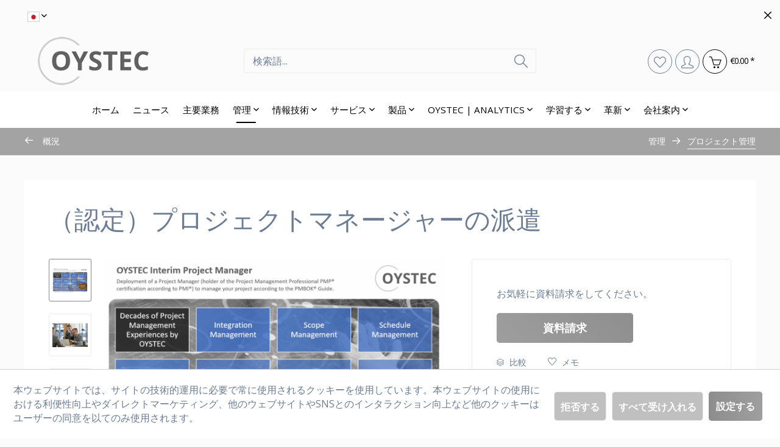

--- FILE ---
content_type: text/html; charset=UTF-8
request_url: https://www.oystec.com/jp/17/
body_size: 28080
content:
<!DOCTYPE html> <html class="no-js" lang="ja" itemscope="itemscope" itemtype="https://schema.org/WebPage"> <head> <meta charset="utf-8"> <meta name="author" content="" /> <meta name="robots" content="index,follow" /> <meta name="revisit-after" content="15日" /> <meta name="keywords" content="対象組織。 認定プロジェクトマネージャーを必要とする組織（大企業から中小企業まで、および製造業、ITなどの業界全体） 詳細。 PMI®に基づくProject, ManagementProfessional®が認定され、グローバル市場基準に従ってプロジェクトをリードできるプロジェクトマネージャーのサービスを提供する。PMI®ナレッジマネジメント領域の専門的に適用されることにより、最高のプロジェクト品質が獲得できるでしょう。詳細な領域次のとおりです。 プロジェクト統合管理。テクニックとツールを使用して、さまざまなプロセスとプロジェクト管理活動を定義および調整します。 プロジェクトスコープ管理。テクニックとツールの使用して、プロジェクトが成功に完成させるために必要なすべての作業がをスコープに入れられます プロジェクトスケジュール管理。テクニックとツールを使用して、プロジェクトが予定通りで完成させるようにを管理します。 プロジェクトコスト管理。承認された予算内でプロジェクトを完了するために、テクニックとツールを使用してコストを計画、見積もり、予算化、管理および制御します。 プロジェクトの品質管理。テクニックとツールを使用して、プロジェクトと製品の品質要件を計画、管理、制御し、合意された期待に応えます。 プロジェクトのリソース管理。テクニックとツールを使用して、プロジェクトを成功させるため必要なリソースを特定、取得、管理する。 プロジェクトコミュニケーション管理。テクニックとツール使用して、プロジェクト情報の計画、配布、保管、管理、制御、監視をタイムリーかつ適切に行う。 プロジェクトリスク管理。テクニックとツール使用して、リスク管理の計画、特定、分析、対応計画と実装、およびプロジェクトリスクの監視を行う。 プロジェクト調達管理。テクニックとツールを使用して、プロジェクト環境の外部から必要な製品またはサービスを購入します。 プロジェクトのステークホルダーの関与。テクニックとツールを使用して、プロジェクトに影響を与える、またはプロジェクトに影響を受ける可能性のある人々とグループを特定し、プロジェクトの成功を目指して期待を管理します。" /> <meta name="description" content="PMBOK®ガイドに従って、プロジェクトを管理するプロジェクトマネージャー（PMI®によるProject ManagementProfessional®認定の所有者）のサービス提供。" /> <meta property="og:type" content="product" /> <meta property="og:site_name" content="OYSTEC" /> <meta property="og:url" content="https://www.oystec.com/jp/17/" /> <meta property="og:title" content="（認定）プロジェクトマネージャーの派遣" /> <meta property="og:description" content=" 対象組織。 認定プロジェクトマネージャーを必要とする組織（大企業から中小企業まで、および製造業、ITなどの業界全体） 詳細。 PMI ®に基づくProject..." /> <meta property="og:image" content="https://www.oystec.com/media/image/9f/35/76/OYSTEC-OYS100100-01-Project-Manager.png" /> <meta name="twitter:card" content="product" /> <meta name="twitter:site" content="OYSTEC" /> <meta name="twitter:title" content="（認定）プロジェクトマネージャーの派遣" /> <meta name="twitter:description" content=" 対象組織。 認定プロジェクトマネージャーを必要とする組織（大企業から中小企業まで、および製造業、ITなどの業界全体） 詳細。 PMI ®に基づくProject..." /> <meta name="twitter:image" content="https://www.oystec.com/media/image/9f/35/76/OYSTEC-OYS100100-01-Project-Manager.png" /> <meta property="product:brand" content="OYSTEC" /> <meta property="product:price" content="0,01" /> <meta property="product:product_link" content="https://www.oystec.com/jp/17/" /> <meta itemprop="copyrightHolder" content="OYSTEC" /> <meta itemprop="copyrightYear" content="2014" /> <meta itemprop="isFamilyFriendly" content="True" /> <meta itemprop="image" content="https://www.oystec.com/media/image/ce/7a/6d/OYSTEC-Logo_Neu.png" /> <meta name="viewport" content="width=device-width, initial-scale=1.0"> <meta name="mobile-web-app-capable" content="yes"> <meta name="apple-mobile-web-app-title" content="OYSTEC"> <meta name="apple-mobile-web-app-capable" content="yes"> <meta name="apple-mobile-web-app-status-bar-style" content="default"> <link rel="alternate" hreflang="en-GB" href="https://www.oystec.com/management/project-management/17/interim-project-manager-certified" /> <link rel="alternate" hreflang="de-DE" href="https://www.oystec.com/de/management/projektmanagement/17/interim-projektmanager-zertifiziert" /> <link rel="alternate" hreflang="es-ES" href="https://www.oystec.com/es/administracion/gestion-de-proyectos/17/gerente-de-proyecto-interino-certificado" /> <link rel="alternate" hreflang="ja-JP" href="https://www.oystec.com/jp/17/" /> <link rel="apple-touch-icon-precomposed" href="https://www.oystec.com/media/image/0c/fc/90/OYSTEC-OY-180x180-w.png"> <link rel="shortcut icon" href="https://www.oystec.com/media/unknown/3f/67/ac/OYSTEC-OY-ICO-2.ico"> <meta name="msapplication-navbutton-color" content="#898989" /> <meta name="application-name" content="OYSTEC" /> <meta name="msapplication-starturl" content="https://www.oystec.com/jp/" /> <meta name="msapplication-window" content="width=1024;height=768" /> <meta name="msapplication-TileImage" content="https://www.oystec.com/media/image/52/ba/ed/OYSTEC-OY-150x150-w.png"> <meta name="msapplication-TileColor" content="#898989"> <meta name="theme-color" content="#898989" /> <link rel="canonical" href="https://www.oystec.com/jp/17/" /> <title itemprop="name">Interim Project Manager (certified) </title> <link href="/web/cache/1675696113_c943c1ddbb60be5919eb3ff3ca9d28b1.css" media="all" rel="stylesheet" type="text/css" /> <link rel="stylesheet" href="https://stackpath.bootstrapcdn.com/font-awesome/4.7.0/css/font-awesome.min.css"> <link href="https://fonts.googleapis.com/css2?family=Open+Sans:wght@300;400&display=swap" rel="stylesheet"> <link href="https://fonts.googleapis.com/css2?family=Open+Sans:wght@300;400&display=swap" rel="stylesheet"> <style> .is--ctl-listing .header--wrap:before { } .is--ctl-detail .header--wrap:before { background-image: url(/); } .is--ctl-blog .header--wrap:before { background-image: url(/); } h1 { line-height: 1.95rem; } .footer-main .footer--newsletter .newsletter--desc { color: #898989; } i.fa.icon.reverse.color1 { background-color: #898989; color: #ffffff; } i.fa.icon.reverse { color: #fff; background-color: #03a9f4; padding: .5em; font-size: 1.8rem; width: 2.142857146875em; height: 2.142857146875em; line-height: 1.205357146875em; } i.fa.icon.round, img.round { border-radius: 100%; } i.fa.icon { font-size: 2rem; line-height: 1.125em; margin-bottom: 0; text-align: center; } .shadow-large-black { box-shadow: 0 10px 24px 0 rgba(49, 52, 57, .3), 0 10px 30px rgba(0, 0, 0, .08); } .aligncenter { clear: both; display: block; margin-left: auto; margin-right: auto; } i.fa.icon.reverse.large { font-size: 3.5rem; } i.fa.icon.reverse.color2 { background-color: #c0c0c0; color: #ffffff; } i.fa.icon.bordered.color1 { border-color: #898989; } i.fa.icon.big.card[class*=bottom-border-], i.fa.icon.bordered.big { font-size: 2.3rem; } i.fa.icon.bordered, i.fa.icon.card[class*=bottom-border-] { border: 2px solid #03a9f4; line-height: 2.125em; width: calc(2.125em + 4px); } i.fa.icon.round, img.round { border-radius: 100%; } i.fa.color1 { color: #898989; } i.fa.color1 { color: #898989; } .card.bordered.y-move, .card.y-move[class*=bottom-border-], .post-item table.card.y-move { transition: all .2s; } .card.bordered, .card[class*=bottom-border-], .post-item table.card { box-shadow: none; border: 1px solid #e0e1e1; } .cardstart .card{ height: 345px; } .card { padding: 24px 40px; background-color: #fff; box-shadow: 0 0 3px 0 rgba(189, 189, 189, .4), 0 2px 3px 0 rgba(189, 189, 189, .3), 0 2px 3px rgba(0, 0, 0, .08); } @media (min-width: 768px) { div.content-center-sm .icon, div.content-center-sm img { margin-left: auto; margin-right: auto; text-align: center; } } @media (min-width: 768px) { div.content-center-sm .icon, div.content-center-sm img { margin-left: auto; margin-right: auto; text-align: center; } } img.icon { width: 9rem; } i.fa.icon.round, img.round { border-radius: 100%; } .card.bordered.y-move:hover, .card.y-move[class*=bottom-border-]:hover, .post-item table.card.y-move:hover { transform: translateY(-2px); box-shadow: 0 10px 20px rgba(189, 189, 189, .19), 0 6px 6px rgba(189, 189, 189, .23); } .btn { font-weight: 600; border-radius: 5px; line-height: 45px; } h1, h2, h3, h4, h5, h6 { color: #3C424F; } .footer-main .column--headline { margin-bottom: 2.5rem; font-size: 1.5rem; } .footer-main .footer--phone-link { font-weight: 400; font-size: 1.5rem; } .navigation-main .navigation--link { font-size: 0.95rem; } .topseller { display: none; } table.standorte tr td { background: none; border: none; vertical-align: top; } table.standorte tr td h5 { margin: 0; } .standortehzwei { margin-top: -1.25rem; } .textstartseite h3 { margin: 0; } .textstartseite { padding: 0 !important; } button.color2, .button.color2 { background-color: #c0c0c0; border-color: #c0c0c0; } .emotion--mode-rows .emotion--youtube, .emotion--mode-rows .emotion--iframe { height: 49.75rem; margin-top: 25px; margin-bottom: 15px; } .button_kontakt { border-color: #c0c0c0; } .banner_start_kontakt { margin-bottom: 0; } .icon_start { max-height: 120px; } @media (max-width: 767px){ .icon_start { text-align: center; } } .banner_mobile { margin-top: 160px; } .banner_mobile_eins { margin-top: 40px; } .textstartseite .html--content { padding-top: 0; margin-top: 0.75rem; } .textstartseite_vmw .html--content { padding-top: 0; } .textstartseite_vmw .html--content h3 { margin-top: 0.3rem; margin-bottom: 1rem; } .textstartseite .html--content h4 { margin-top: 0.75rem; } .footer-main .footer--column { margin-bottom: 0; } .footer--column .imprint--contact .item:nth-child(3) { display: none; } .footer-main .column--imprint .item .icon--mail:before { display: none; } .footer-main .column--imprint .item .icon--mail { background-image: url("/media/image/custom/Earth-30x30-Transparent.png"); width: 17px; height: 17px; background-size: 17px 17px; margin-top: 3px; } .footer--column .imprint--contact .item:nth-child(2) { border-bottom: none; } .navigation-main .navigation--list-wrapper .navigation--list .navigation--entry.hover--effect-2.is--hovered .navigation--link::after, .navigation-main .navigation--list-wrapper .navigation--list .navigation--entry.hover--effect-2.is--active .navigation--link::after { height: 2px; -webkit-transform: translate(-50%, -10px); -moz-transform: translate(-50%, -10px); transform: translate(-50%, -10px); width: 50%; margin-left: 50%; } .standort_text h2 { margin-bottom: 2.5rem; } .vmw_icon { padding-bottom: 2rem; } .markttrends_text { padding-bottom: 1.1rem !important; } .header-main .top-bar--login-register { display: none; } .header-main .top-bar--navigation .navigation--entry.entry--service { display: none; } .content-main--inner .content--emotions .emotion--wrapper:nth-child(3) .layer--wrapper { max-width: 78.75rem; margin: 0 auto; width: 100%; padding: 0.625rem; } @media screen and (min-width: 1500px) { .content-main--inner .content--emotions .emotion--wrapper:nth-child(3) .layer--wrapper { max-width: 87.5rem } } .content-main--inner .content--emotions .emotion--wrapper:nth-child(3) .layer--wrapper .dig-pub--text { display: block; } .content-main--inner .content--emotions .emotion--wrapper:nth-child(3) .layer--wrapper .dig-pub--text p{ text-align: center !important; } .content-main--inner .content--emotions .emotion--wrapper:nth-child(3) .layer--wrapper .dig-pub--text p span{ display: inline-block; vertical-align: middle; } .content-main--inner .content--emotions .emotion--wrapper:nth-child(3) .layer--wrapper .dig-pub--button { display: block; margin-top: 10px; } @media (min-width: 78.75em){ .content-main--inner .content--emotions .emotion--wrapper:nth-child(3) .layer--wrapper .dig-pub--text { display: inline-block; float: left; } .content-main--inner .content--emotions .emotion--wrapper:nth-child(3) .layer--wrapper .dig-pub--text p{ text-align: left; } .content-main--inner .content--emotions .emotion--wrapper:nth-child(3) .layer--wrapper .dig-pub--button { display: inline-block; float: right; margin-top: 0; } } .executiveadvisors .card.bordered.y-move, .card.y-move[class*=bottom-border-], .post-item table.card.y-move { transition: all .2s; } .executiveadvisors .card.bordered, .card[class*=bottom-border-], .post-item table.card { box-shadow: none; border: 1px solid #e0e1e1; } .executiveadvisors .card.no-padding { padding: 0 0 1rem; } .executiveadvisors .team-2 .card.bordered img.face { margin: -1px -1px 0; max-width: calc(100% + 2px); width: calc(100% + 2px); } .executiveadvisors .card>:last-child, .overlappable-5 .fa.icon, .overlappable-6 .fa.icon, .portfolio-3 .card>.space-top>:last-child, .portfolio-6 .card>.space-top>:last-child, .team-1 .card>:last-child, .team-3 .content-holder>:last-child, .woocommerce-section-shadowed-image .content-holder>:last-child { margin-bottom: 0; } .executiveadvisors div.content-center-sm img { margin-left: auto; margin-right: auto; text-align: center; } .executiveadvisors .team-2 .face, .team-2 .social-icons-group { display: block; } .executiveadvisors .team-2 .face { width: 100%; } .executiveadvisors .description-container .custom-image{ display: inline; } .executiveadvisors .description-container{ text-align: center; padding: 1rem; } .executiveadvisors img.face{ width: 100% } @media (max-width: 767px){ .executiveadvisors img.face{ display:inline; } } @media (max-width: 767px){ .executiveadvisors .card{ text-align: center; } } .exadvisorstext{ line-height: 2.9rem; } .vmw_erstertext .emotion--html .html--content{ padding-top: 0; padding-bottom:0; } .vmw_banner .banner--content{ width: 100% !important; height: auto !important; } .vmw_banner2 .banner--content{ width: 100% !important; height: auto !important; padding: 2rem; } @media (max-width: 1053px){ .footer-main .footer--phone-link { font-weight: 400; font-size:1.2rem; } } @media (max-width: 906px){ .footer-main .footer--phone-link { font-weight: 400; font-size:1rem; } } @media (max-width: 775px){ .footer-main .footer--phone-link { font-weight: 400; font-size:0.9rem; } } .partner .card { padding: 5px 15px; height: 100%; } .partner .card h2 { margin: 1.75rem 0rem 0.75rem 0rem } .partner img.face{ display:inline; } .partner .card{ text-align: center; } .kerngeschaeft .card { padding: 5px 15px; height: 100%; } .kerngeschaeft .card h2 { margin: 1.75rem 0rem 0.75rem 0rem } @media (max-width: 767px){ .kerngeschaeft img.face{ display:inline; } .kerngeschaeft .card{ text-align: center; } } .noleftpadding{ padding-left: 0 !important; } .kernp{ margin: 0 auto; width: 332px; } .kernueberschrift .html--content{ padding-top: 0; } .forms--content p.forms--description { margin: -0.95rem 0rem 1.75rem 0rem; font-size: 0.8rem; } .forms--content .forms--container .panel--title { display: none; } button.action--link.link--notepad{ bottom: 3.4rem; } .product--details .link--notepad { top: unset; } .is--ctl-detail .has--paypal-express.is--available .link--notepad, .is--ctl-detail .has--paypal-express.is--available.has--wishlist-only .cart--add-to-list{ top:unset; } .offeringType{ font-size: 14px; font-weight: bold; } .footer-main .footer--newsletter .privacy-information{ font-size: 0.6rem; } .btn.is--secondary::after{ background-image: linear-gradient(to right, #666 0%, #d9d9d9 100%); } .panel.lexicon-text-detail{ max-width: 630px; margin: 0 auto; } .panel.lexicon-text-detail img{ float: right; width: 25%; margin: 6px 0 15px 15px; min-width: 90px; } .is--ctl-listing .header--wrap .teaser--text-long a{ color: #555; } .blog--detail-box-content .blog--detail-description{ text-align: justify; } .blog--box-description .blog--box-description-short{ text-align: justify; } .panel.lexicon-text-detail { text-align: justify; } .formheading{ margin: 0px 0 -15px 0; } .forms--checkbox label{ font-size: 0.8rem; } .grecaptcha-badge{ z-index: 1; } .forms--checkbox + .field--select, .forms--checkbox + .textarea { margin-top: 1.5rem; } .container--transparent .product--details .product--detail-upper{ padding: 2.5rem 2.5rem 0rem 2.5rem; } .product--details .product--detail-upper{ margin: 0rem 0rem 0rem 0rem; } @media(min-width: 768px) { .listing--wrapper .listing--container .listing { display: flex; flex-wrap: wrap; } } .emotion--product-slider .product--price-info .price--unit[title] { display: none; } .emotion--product-slider .box--emotion .product--title.is--standard { margin-bottom: 12px; } .search-result--link .entry--price .product--price .price--default{ display: none; } .results--list .entry--name{ width: 90%; } h1.hero--headline{ font-size: 2.125rem; line-height: 2.65rem; margin-left: 10px; margin-right: 10px; } .category--teaser h1.hero--headline{ font-size: 2.125rem; line-height: 2.65rem; margin-left: 10px; margin-right: 10px; } .hero--text p{ font-size: 1.055rem; font-weight: 300; } .hero--text { font-size: 1.055rem; font-weight: 300; text-align: center; } .header--wrap .text--offcanvas-link { display: block; margin-top: 10px; } .box--slider .product--price-info .price--unit[title]{ display: none; } .product--box .product--title.is--standard{ margin-bottom: 12px; } @media(max-width: 479px){ .contactus{ font-size: 1.9rem; } } h2 span[style^="font-size: 2.5rem"]{ line-height: 2.8rem; } .plainline .emotion--html .html--content{ padding: 0; } .card>img.face{ margin-bottom: 23px; } .lightbackground .panel{ background-color: #ddd; } .lightbackground{ background-color: #ddd; background-clip: content-box; } .standorte img{ max-width: 210px; width: 100%; } @media(min-width: 480px){ .standorte img { max-width: 350px; } } @media(min-width: 768px){ .standorte img { max-width: 235px; } } @media(min-width: 1024px){ .standorte img { max-width: 325px; } } table.standorte h5{ white-space: nowrap; } .aboutus_card .card{ margin-bottom: 0.625rem; text-align: center; padding: 24px 24px; } @media(min-width: 768px){ .aboutus_card .card{ padding: 24px 40px; } } .aboutus_card .card img{ display: inline-block; width: 100%; max-width: 250px; } .aboutus_card .card h2{ font-size: 1.3rem; min-height: 78px; margin: 0rem 0rem 1.25rem 0rem; display: flex; align-items: center; justify-content: center; } @media(min-width: 480px){ .aboutus_card .card h2{ min-height: 52px; } } @media(min-width: 1260px){ .aboutus_card .card h2{ min-height: unset; } } .flex-vcenter .panel{ display: flex; align-items: center; } .flex-vcenter .panel .panel--body{ width:100%; } .box--slider .product--image{ height: 8.75rem; margin-top: 35px; } .header-main .shop--navigation > .navigation--list > .navigation--entry { z-index: 1; } button.action--link.link--notepad { /* bottom: 3.4rem; */ } .product--details .link--notepad { /* top: unset; */ } .is--ctl-detail .has--paypal-express.is--available .link--notepad, .is--ctl-detail .has--paypal-express.is--available.has--wishlist-only .cart--add-to-list { /* top: unset; */ } @media screen and (min-width: 48em) { .is--ctl-detail .has--paypal-express.is--available .link--notepad, .is--ctl-detail .has--paypal-express.is--available.has--wishlist-only .cart--add-to-list { /* top: -9.75rem; */ } } @media screen and (min-width: 48em) { .product--details .link--notepad, .product--details .has--wishlist-only .cart--add-to-list { position: static; height: auto; line-height: normal; border: none; color: #6b7c93; font-size: 0.875rem; } .product--details .is--available .action--text { display: inline; } .product--details .is--available .link--notepad, .product--details .is--available.has--wishlist-only .cart--add-to-list { width: auto; } .product--details .link--notepad [class^="icon--"]::before, .product--details .has--wishlist-only .cart--add-to-list [class^="icon--"]::before { line-height: normal; font-size: 0.875rem; } .product--details .link--notepad:hover, .product--details .has--wishlist-only .cart--add-to-list:hover { color: #898989; } } .product--buybox .buybox--inner p.is--align-center { text-align: left !important; } @media screen and (min-width: 48em) { .product--details .product--buybox { padding: 1.5rem 2.5rem 1.5rem 2.5rem } } .language--flag.ja_JP { /*width: 20px;*/ /*height: 17px;*/ /*background: radial-gradient(ellipse at center, #ff3232 0%,#ff3232 36%,#fff 38%,#fff 100%);*/ /*border: 1px solid black;*/ width: 20px; height: 17px; background: radial-gradient(ellipse at center, #ff3232 0%,#ff3232 36%,#fff 38%,#fff 100%); border: 1px solid lightgray; background-image: url([data-uri]); background-size: contain; background-repeat: no-repeat; background-position-y: center;} .header-main .header--navigation{ z-index: 10; } .sliderWithButtons .dig-pub--button { display: inline-block; } </style> <script src="https://www.google.com/recaptcha/api.js?render=6LdGx7cZAAAAAP0xRGDT8fHydHs5KKGzLvRnLH0a"></script> </head> <body class="is--ctl-detail is--act-index is--no-sidebar categories--center container--transparent btn--animation tooltip--left " > <div class="page-wrap"> <noscript class="noscript-main"> <div class="alert is--warning"> <div class="alert--icon"> <i class="icon--element icon--warning"></i> </div> <div class="alert--content"> OYSTECで全機能をご利用いただくため、ご利用のブラウザーでJavascriptをアクティブにすることをお勧めします。 </div> </div> </noscript> <div class="payments-panel payments-panel--header payments-panel-hidden "> <div class="container block-group"> <div class="block block--payments payment-methods-default hover-animation"> <ul> <li> <i class="zenit-payment-icon-paypal"></i> </li> <li> <i class="zenit-payment-icon-mastercard"></i> </li> <li> <i class="zenit-payment-icon-visa"></i> </li> <li> <i class="zenit-payment-icon-invoice"></i> </li> <li> <i class=""></i> </li> </ul> </div> <div class="block block--info "> <ul> <li><i class="icon--box"></i> <span>グローバルビジネス</span></li> <li><a href="tel:+81 3 4588 8033" title="+81 3 4588 8033"><i class="icon--phone"></i> <span>+81 3 4588 8033</span></a></li> <li><a href="mailto:mail [ at ] oystec.com" title="mail ( at ) oystec.com"><i class="icon--mail"></i> <span>mail ( at ) oystec.com</span></a></li> </ul> </div> </div> </div> <div class="header--wrap " data-sticky-header="true"> <div class="header-wrap--inner"> <header class="header-main"> <div class="top-bar"> <div class="container block-group"> <div class="collapse--header is--active" data-topbar-collapse="true"> <span class="collapse--toggler"> <span class="toggler--wrap" data-gravity-tooltip="Mehr" data-gravity-tooltip-pos="left"> <span class="toggler--display">Mehr</span> </span> </span> </div> <div class="collapse--content block-group is--collapsed" style="display: block;"> <nav class="top-bar--navigation block" role="menubar">  <div class="top-bar--language navigation--entry"> <form method="post" class="language--form"> <div class="field--select"> <div class="language--flag ja_JP">OYSTEC JP (日本語 )</div> <div class="select-field"> <select name="__shop" class="language--select" data-auto-submit="true"> <option value="1" > OYSTEC EN (English) </option> <option value="4" > OYSTEC DE (Deutsch) </option> <option value="5" > OYSTEC ES (Español) </option> <option value="6" selected="selected"> OYSTEC JP (日本語 ) </option> </select> </div> <input type="hidden" name="__redirect" value="1"> </div> </form> </div>  <div class="navigation--entry entry--compare is--hidden" role="menuitem" aria-haspopup="true" data-drop-down-menu="true" data-gravity-tooltip="比較" data-gravity-tooltip-pos="left">   </div> <div class="navigation--entry entry--service has--drop-down" role="menuitem" aria-haspopup="true" data-drop-down-menu="true"> <i class="icon--service"></i> サービス/ヘルプ </div> </nav> <div class="top-bar--marketing block"> </div> <div class="top-bar--navigation top-bar--login-register block" role="menuitem"> <a href="https://www.oystec.com/jp/account" title="Registrieren" class="navigation--entry register--text account--entry"> Registrieren </a> <span>oder</span> <a href="https://www.oystec.com/jp/account" title="サインイン" class="navigation--entry login--text account--entry"> サインイン </a> </div> </div> </div> </div> <div class="header--navigation-wrap"> <div class="container header--navigation"> <div class="logo-main block-group" role="banner"> <div class="logo--shop block"> <a class="logo--link" href="https://www.oystec.com/jp/" title="OYSTEC - スタート画面に切り替える"> <picture> <source srcset="https://www.oystec.com/media/image/ce/7a/6d/OYSTEC-Logo_Neu.png" media="(min-width: 78.75em)"> <source srcset="https://www.oystec.com/media/image/ce/7a/6d/OYSTEC-Logo_Neu.png" media="(min-width: 64em)"> <source srcset="https://www.oystec.com/media/image/ce/7a/6d/OYSTEC-Logo_Neu.png" media="(min-width: 48em)"> <img srcset="https://www.oystec.com/media/image/ce/7a/6d/OYSTEC-Logo_Neu.png" alt="OYSTEC - スタート画面に切り替える" /> </picture> </a> </div> </div> <nav class="shop--navigation block-group"> <ul class="navigation--list block-group" role="menubar"> <li class="navigation--entry entry--menu-left has--border" role="menuitem"> <a class="entry--link entry--trigger btn is--icon-left" href="#offcanvas--left" data-offcanvas="true" data-offCanvasSelector=".sidebar-main"> <i class="icon--menu"></i> <span>メニュー</span> </a> </li> <li class="navigation--entry entry--search has--border" role="menuitem" data-search="true" aria-haspopup="true"> <a class="btn entry--link entry--trigger" href="#show-hide--search" title="検索結果を表示／閉じる" data-gravity-tooltip="検索結果を表示／閉じる" data-gravity-tooltip-pos="left"> <i class="icon--search"></i> <span class="search--display">検索</span> </a> <form action="/jp/search" method="get" class="main-search--form"> <input type="search" name="sSearch" aria-label="検索語..." class="main-search--field" autocomplete="off" autocapitalize="off" placeholder="検索語..." maxlength="30" /> <button type="submit" class="main-search--button" aria-label="検索"> <i class="icon--search"></i> <span class="main-search--text">検索</span> </button> <div class="form--ajax-loader">&nbsp;</div> </form> <div class="main-search--results"></div> </li>  <li class="service--entry navigation--entry entry--notepad has--border" role="menuitem" data-gravity-tooltip="メモ" data-gravity-tooltip-pos="left" > <a href="https://www.oystec.com/jp/note" class="btn" title="メモ"> <i class="icon--heart"></i> <span class="notepad--display"> メモ </span> </a> </li> <li class="navigation--entry entry--account with-slt has--border" role="menuitem" data-offcanvas="true" data-offCanvasSelector=".account--dropdown-navigation" data-gravity-tooltip="マイアカウント" data-gravity-tooltip-pos="left" > <a href="https://www.oystec.com/jp/account" title="マイアカウント" class="btn is--icon-left entry--link account--link"> <i class="icon--account"></i> <span class="account--display"> マイアカウント </span> </a> <div class="account--dropdown-navigation"> <div class="navigation--smartphone"> <div class="entry--close-off-canvas"> <a href="#close-account-menu" class="account--close-off-canvas" title="メニューを閉じる"> メニューを閉じる <i class="icon--arrow-right"></i> </a> </div> </div> <div class="account--menu is--rounded is--personalized"> <span class="navigation--headline"> マイアカウント </span> <div class="account--menu-container"> <ul class="sidebar--navigation navigation--list is--level0 show--active-items"> <li class="navigation--entry"> <span class="navigation--signin"> <a href="https://www.oystec.com/jp/account#hide-registration" class="blocked--link btn is--primary navigation--signin-btn" data-collapseTarget="#registration" data-action="close"> サインイン </a> <span class="navigation--register"> または <a href="https://www.oystec.com/jp/account#show-registration" class="blocked--link" data-collapseTarget="#registration" data-action="open"> 登録する </a> </span> </span> </li> <li class="navigation--entry"> <a href="https://www.oystec.com/jp/account" title="概況" class="navigation--link"> 概況 </a> </li> <li class="navigation--entry"> <a href="https://www.oystec.com/jp/account/profile" title="個人情報" class="navigation--link" rel="nofollow"> 個人情報 </a> </li> <li class="navigation--entry"> <a href="https://www.oystec.com/jp/address/index/sidebar/" title="住所" class="navigation--link" rel="nofollow"> 住所 </a> </li> <li class="navigation--entry"> <a href="https://www.oystec.com/jp/account/payment" title="決済方法" class="navigation--link" rel="nofollow"> 決済方法 </a> </li> <li class="navigation--entry"> <a href="https://www.oystec.com/jp/account/orders" title="ご注文内容" class="navigation--link" rel="nofollow"> ご注文内容 </a> </li> <li class="navigation--entry"> <a href="https://www.oystec.com/jp/account/downloads" title="即時ダウンロード" class="navigation--link" rel="nofollow"> 即時ダウンロード </a> </li> <li class="navigation--entry"> <a href="https://www.oystec.com/jp/note" title="メモ" class="navigation--link" rel="nofollow"> メモ </a> </li> </ul> </div> </div> </div> </li> <li class="navigation--entry entry--cart has--border" role="menuitem" data-gravity-tooltip="カート" data-gravity-tooltip-pos="left" > <a class="btn is--icon-left cart--link" href="https://www.oystec.com/jp/checkout/cart" title="カート"> <span class="cart--display"> カート </span> <span class="badge is--primary cart--quantity is--hidden">0</span> <i class="icon--basket"></i> <span class="cart--amount"> &euro;0.00 * </span> </a> <div class="ajax-loader">&nbsp;</div> </li>  </ul> </nav> </div> </div> </header> <nav class="navigation-main"> <div class="container" data-menu-scroller="true" data-listSelector=".navigation--list.container" data-viewPortSelector=".navigation--list-wrapper"> <div class="navigation--list-wrapper"> <ul class="navigation--list container" role="menubar" itemscope="itemscope" itemtype="https://schema.org/SiteNavigationElement"> <li class="navigation--entry is--home hover--effect-2 entry--home" role="menuitem"> <a class="navigation--link is--first" href="https://www.oystec.com/jp/" title="ホーム" data-hover="ホーム" itemprop="url"> <span data-hover="ホーム" itemprop="name"> ホーム </span> </a> </li> <li class="navigation--entry hover--effect-2" role="menuitem"> <a class="navigation--link" data-hover="ニュース" href="https://www.oystec.com/jp/news" title="ニュース" itemprop="url"> <span data-hover="ニュース" itemprop="name">ニュース</span> </a> </li> <li class="navigation--entry hover--effect-2" role="menuitem"> <a class="navigation--link" data-hover="主要業務" href="https://www.oystec.com/jp/focus-offerings" title="主要業務" itemprop="url"> <span data-hover="主要業務" itemprop="name">主要業務</span> </a> </li> <li class="navigation--entry is--active hover--effect-2" role="menuitem"> <a class="navigation--link is--active" data-hover="管理" href="https://www.oystec.com/jp/management" title="管理" itemprop="url"> <span data-hover="管理" itemprop="name">管理</span> <i class="icon--arrow-down"></i> </a> </li> <li class="navigation--entry hover--effect-2" role="menuitem"> <a class="navigation--link" data-hover="情報技術" href="https://www.oystec.com/jp/digital" title="情報技術" itemprop="url"> <span data-hover="情報技術" itemprop="name">情報技術</span> <i class="icon--arrow-down"></i> </a> </li> <li class="navigation--entry hover--effect-2" role="menuitem"> <a class="navigation--link" data-hover="サービス" href="https://www.oystec.com/jp/services" title="サービス" itemprop="url"> <span data-hover="サービス" itemprop="name">サービス</span> <i class="icon--arrow-down"></i> </a> </li> <li class="navigation--entry hover--effect-2" role="menuitem"> <a class="navigation--link" data-hover="製品" href="https://www.oystec.com/jp/products" title="製品" itemprop="url"> <span data-hover="製品" itemprop="name">製品</span> <i class="icon--arrow-down"></i> </a> </li> <li class="navigation--entry hover--effect-2" role="menuitem"> <a class="navigation--link" data-hover="OYSTEC | Analytics" href="https://www.oystec.com/jp/oystec_analytics" title="OYSTEC | Analytics" itemprop="url"> <span data-hover="OYSTEC | Analytics" itemprop="name">OYSTEC | Analytics</span> <i class="icon--arrow-down"></i> </a> </li> <li class="navigation--entry hover--effect-2" role="menuitem"> <a class="navigation--link" data-hover="学習する" href="https://www.oystec.com/jp/learning" title="学習する" itemprop="url"> <span data-hover="学習する" itemprop="name">学習する</span> <i class="icon--arrow-down"></i> </a> </li> <li class="navigation--entry hover--effect-2" role="menuitem"> <a class="navigation--link" data-hover="革新" href="https://www.oystec.com/jp/innovation" title="革新" itemprop="url"> <span data-hover="革新" itemprop="name">革新</span> <i class="icon--arrow-down"></i> </a> </li> <li class="navigation--entry hover--effect-2" role="menuitem"> <a class="navigation--link" data-hover="会社案内" href="https://www.oystec.com/jp/about-us" title="会社案内" itemprop="url"> <span data-hover="会社案内" itemprop="name">会社案内</span> <i class="icon--arrow-down"></i> </a> </li> </ul> </div> <div class="advanced-menu" data-advanced-menu="true" data-hoverDelay="250"> <div class="menu--container"> <div class="button-container"> <a href="https://www.oystec.com/jp/news" class="button--category" aria-label="カテゴリーに移動ニュース" title="カテゴリーに移動ニュース"> <i class="icon--arrow-right"></i> カテゴリーに移動ニュース </a> <span class="button--close"> <i class="icon--cross"></i> </span> </div> <div class="content--wrapper has--teaser"> <div class="menu--teaser" style="width: 100%;"> <div class="teaser--headline">ニュース</div> <div class="teaser--text"> 経営とIT分野のニュースやトレンドを定期的に発信しています。 <a class="teaser--text-link" href="https://www.oystec.com/jp/news" aria-label="オープンセッション!" title="オープンセッション!"> オープンセッション! </a> </div> </div> </div> </div> <div class="menu--container"> <div class="button-container"> <a href="https://www.oystec.com/jp/focus-offerings" class="button--category" aria-label="カテゴリーに移動主要業務" title="カテゴリーに移動主要業務"> <i class="icon--arrow-right"></i> カテゴリーに移動主要業務 </a> <span class="button--close"> <i class="icon--cross"></i> </span> </div> <div class="content--wrapper has--teaser"> <div class="menu--teaser" style="width: 100%;"> <div class="teaser--headline">主要業務</div> <div class="teaser--text"> 経営とITのオファーの一環として、当社のコアビジネスをご紹介します。 <a class="teaser--text-link" href="https://www.oystec.com/jp/focus-offerings" aria-label="オープンセッション!" title="オープンセッション!"> オープンセッション! </a> </div> </div> </div> </div> <div class="menu--container"> <div class="button-container"> <a href="https://www.oystec.com/jp/management" class="button--category" aria-label="カテゴリーに移動管理" title="カテゴリーに移動管理"> <i class="icon--arrow-right"></i> カテゴリーに移動管理 </a> <span class="button--close"> <i class="icon--cross"></i> </span> </div> <div class="content--wrapper has--content has--teaser"> <ul class="menu--list menu--level-0 columns--2" style="width: 50%;"> <li class="menu--list-item item--level-0" style="width: 100%"> <a href="https://www.oystec.com/jp/management/program-management" class="menu--list-item-link" aria-label="プログラム管理" title="プログラム管理">プログラム管理</a> </li> <li class="menu--list-item item--level-0" style="width: 100%"> <a href="https://www.oystec.com/jp/management/project-management" class="menu--list-item-link" aria-label="プロジェクト管理" title="プロジェクト管理">プロジェクト管理</a> </li> <li class="menu--list-item item--level-0" style="width: 100%"> <a href="https://www.oystec.com/jp/management/claim-management" class="menu--list-item-link" aria-label="クレーム管理" title="クレーム管理">クレーム管理</a> </li> <li class="menu--list-item item--level-0" style="width: 100%"> <a href="https://www.oystec.com/jp/management/global-delivery-shoring" class="menu--list-item-link" aria-label="グローバルデリバリー＆ショアリング" title="グローバルデリバリー＆ショアリング">グローバルデリバリー＆ショアリング</a> </li> <li class="menu--list-item item--level-0" style="width: 100%"> <a href="https://www.oystec.com/jp/management/offering-portfolio-management" class="menu--list-item-link" aria-label="ポートフォリオ管理の提供" title="ポートフォリオ管理の提供">ポートフォリオ管理の提供</a> </li> </ul> <div class="menu--delimiter" style="right: 50%;"></div> <div class="menu--teaser" style="width: 50%;"> <div class="teaser--headline">管理</div> <div class="teaser--text"> このカテゴリでは、特定の管理分野で先端位置を保つサポートが必要な組織のためのOYSTECのソリューションを提供します。 <a class="teaser--text-link" href="https://www.oystec.com/jp/management" aria-label="オープンセッション!" title="オープンセッション!"> オープンセッション! </a> </div> </div> </div> </div> <div class="menu--container"> <div class="button-container"> <a href="https://www.oystec.com/jp/digital" class="button--category" aria-label="カテゴリーに移動情報技術" title="カテゴリーに移動情報技術"> <i class="icon--arrow-right"></i> カテゴリーに移動情報技術 </a> <span class="button--close"> <i class="icon--cross"></i> </span> </div> <div class="content--wrapper has--content has--teaser"> <ul class="menu--list menu--level-0 columns--2" style="width: 50%;"> <li class="menu--list-item item--level-0" style="width: 100%"> <a href="https://www.oystec.com/jp/it/" class="menu--list-item-link" aria-label="IT戦略とポートフォリオ管理" title="IT戦略とポートフォリオ管理">IT戦略とポートフォリオ管理</a> </li> <li class="menu--list-item item--level-0" style="width: 100%"> <a href="https://www.oystec.com/jp/sap" class="menu--list-item-link" aria-label="SAP" title="SAP">SAP</a> </li> <li class="menu--list-item item--level-0" style="width: 100%"> <a href="https://www.oystec.com/jp/ams" class="menu--list-item-link" aria-label="AMS（アプリケーション管理サービス）" title="AMS（アプリケーション管理サービス）">AMS（アプリケーション管理サービス）</a> </li> <li class="menu--list-item item--level-0" style="width: 100%"> <a href="https://www.oystec.com/jp/digital/3d-printing" class="menu--list-item-link" aria-label="3Dプリント" title="3Dプリント">3Dプリント</a> </li> <li class="menu--list-item item--level-0" style="width: 100%"> <a href="https://www.oystec.com/jp/digital/3d-ground-radar-deep-scan" class="menu--list-item-link" aria-label="3D地上レーダーのディープスキャン" title="3D地上レーダーのディープスキャン">3D地上レーダーのディープスキャン</a> </li> <li class="menu--list-item item--level-0" style="width: 100%"> <a href="https://www.oystec.com/jp/digital/data-extraction" class="menu--list-item-link" aria-label="Data Extraction" title="Data Extraction">Data Extraction</a> </li> </ul> <div class="menu--delimiter" style="right: 50%;"></div> <div class="menu--teaser" style="width: 50%;"> <div class="teaser--headline">情報技術</div> <div class="teaser--text"> OYSTECは、デジタルトランスフォーメーションにおける組織の変革を支援し、一貫して潜在的な可能性を引き出すことで支援をしています。 <a class="teaser--text-link" href="https://www.oystec.com/jp/digital" aria-label="オープンセッション!" title="オープンセッション!"> オープンセッション! </a> </div> </div> </div> </div> <div class="menu--container"> <div class="button-container"> <a href="https://www.oystec.com/jp/services" class="button--category" aria-label="カテゴリーに移動サービス" title="カテゴリーに移動サービス"> <i class="icon--arrow-right"></i> カテゴリーに移動サービス </a> <span class="button--close"> <i class="icon--cross"></i> </span> </div> <div class="content--wrapper has--content has--teaser"> <ul class="menu--list menu--level-0 columns--2" style="width: 50%;"> <li class="menu--list-item item--level-0" style="width: 100%"> <a href="https://www.oystec.com/jp/services/method-as-a-service" class="menu--list-item-link" aria-label="メソッド as a Service" title="メソッド as a Service">メソッド as a Service</a> </li> <li class="menu--list-item item--level-0" style="width: 100%"> <a href="https://www.oystec.com/jp/services/core-services" class="menu--list-item-link" aria-label="コアサービス" title="コアサービス">コアサービス</a> </li> <li class="menu--list-item item--level-0" style="width: 100%"> <a href="https://www.oystec.com/jp/aas" class="menu--list-item-link" aria-label="サポートサービス" title="サポートサービス">サポートサービス</a> </li> </ul> <div class="menu--delimiter" style="right: 50%;"></div> <div class="menu--teaser" style="width: 50%;"> <div class="teaser--headline">サービス</div> <div class="teaser--text"> ここでは、OYSTECが提供するすべてのマネジメントとITサービスを見つけることができます。メソドロジーだけでなく、フォーカスとサポートサービスによって構成されています。 <a class="teaser--text-link" href="https://www.oystec.com/jp/services" aria-label="オープンセッション!" title="オープンセッション!"> オープンセッション! </a> </div> </div> </div> </div> <div class="menu--container"> <div class="button-container"> <a href="https://www.oystec.com/jp/products" class="button--category" aria-label="カテゴリーに移動製品" title="カテゴリーに移動製品"> <i class="icon--arrow-right"></i> カテゴリーに移動製品 </a> <span class="button--close"> <i class="icon--cross"></i> </span> </div> <div class="content--wrapper has--content has--teaser"> <ul class="menu--list menu--level-0 columns--2" style="width: 50%;"> <li class="menu--list-item item--level-0" style="width: 100%"> <a href="https://www.oystec.com/jp/products/templates" class="menu--list-item-link" aria-label="テンプレート" title="テンプレート">テンプレート</a> </li> </ul> <div class="menu--delimiter" style="right: 50%;"></div> <div class="menu--teaser" style="width: 50%;"> <div class="teaser--headline">製品</div> <div class="teaser--text"> 様々な経営やIT分野で活用できるOYSTECの製品概要をご紹介します。 <a class="teaser--text-link" href="https://www.oystec.com/jp/products" aria-label="オープンセッション!" title="オープンセッション!"> オープンセッション! </a> </div> </div> </div> </div> <div class="menu--container"> <div class="button-container"> <a href="https://www.oystec.com/jp/oystec_analytics" class="button--category" aria-label="カテゴリーに移動OYSTEC | Analytics" title="カテゴリーに移動OYSTEC | Analytics"> <i class="icon--arrow-right"></i> カテゴリーに移動OYSTEC | Analytics </a> <span class="button--close"> <i class="icon--cross"></i> </span> </div> <div class="content--wrapper has--content has--teaser"> <ul class="menu--list menu--level-0 columns--2" style="width: 50%;"> <li class="menu--list-item item--level-0" style="width: 100%"> <a href="https://www.oystec.com/jp/oystec_analytics/as-a-guideline" class="menu--list-item-link" aria-label="メソッド as a Guideline" title="メソッド as a Guideline">メソッド as a Guideline</a> </li> </ul> <div class="menu--delimiter" style="right: 50%;"></div> <div class="menu--teaser" style="width: 50%;"> <div class="teaser--headline">OYSTEC | Analytics</div> <div class="teaser--text"> "付加価値を提供するために、サブブランド 「OYSTEC｜Analytics」 をご紹介します。 私たちは、貴社のような組織に専門家のノウハウを提供するために、このブランドを立ち上げました。レポートは、 「ガイドライン」（ガイドラインとしてのメソドロジー）、「ケーススタディ」、「マーケットインサイト」 の3つのグループに分かれています。今後も継続的に新しいコンテンツを発信していきますので、ご期待ください。 <a class="teaser--text-link" href="https://www.oystec.com/jp/oystec_analytics" aria-label="オープンセッション!" title="オープンセッション!"> オープンセッション! </a> </div> </div> </div> </div> <div class="menu--container"> <div class="button-container"> <a href="https://www.oystec.com/jp/learning" class="button--category" aria-label="カテゴリーに移動学習する" title="カテゴリーに移動学習する"> <i class="icon--arrow-right"></i> カテゴリーに移動学習する </a> <span class="button--close"> <i class="icon--cross"></i> </span> </div> <div class="content--wrapper has--content has--teaser"> <ul class="menu--list menu--level-0 columns--2" style="width: 50%;"> <li class="menu--list-item item--level-0" style="width: 100%"> <a href="https://www.oystec.com/jp/learning/training-workshops" class="menu--list-item-link" aria-label="トレーニングとワークショップ" title="トレーニングとワークショップ">トレーニングとワークショップ</a> </li> </ul> <div class="menu--delimiter" style="right: 50%;"></div> <div class="menu--teaser" style="width: 50%;"> <div class="teaser--headline">学習する</div> <div class="teaser--text"> OYSTECは、あなたの組織が（さらに）良くなることを望んでいます。そのために、トレーニングやワークショップを提供し、デジタルラーニングや認証にも投資しています。 <a class="teaser--text-link" href="https://www.oystec.com/jp/learning" aria-label="オープンセッション!" title="オープンセッション!"> オープンセッション! </a> </div> </div> </div> </div> <div class="menu--container"> <div class="button-container"> <a href="https://www.oystec.com/jp/innovation" class="button--category" aria-label="カテゴリーに移動革新" title="カテゴリーに移動革新"> <i class="icon--arrow-right"></i> カテゴリーに移動革新 </a> <span class="button--close"> <i class="icon--cross"></i> </span> </div> <div class="content--wrapper has--content has--teaser"> <ul class="menu--list menu--level-0 columns--2" style="width: 50%;"> <li class="menu--list-item item--level-0" style="width: 100%"> <a href="https://www.oystec.com/jp/innovation/digitalization" class="menu--list-item-link" aria-label="デジタル化" title="デジタル化">デジタル化</a> </li> <li class="menu--list-item item--level-0" style="width: 100%"> <a href="https://www.oystec.com/jp/ai" class="menu--list-item-link" aria-label="人工知能（AI）" title="人工知能（AI）">人工知能（AI）</a> </li> <li class="menu--list-item item--level-0" style="width: 100%"> <a href="https://www.oystec.com/jp/innovation/smart-machines" class="menu--list-item-link" aria-label="スマートマシン" title="スマートマシン">スマートマシン</a> </li> </ul> <div class="menu--delimiter" style="right: 50%;"></div> <div class="menu--teaser" style="width: 50%;"> <div class="teaser--headline">革新</div> <div class="teaser--text"> OYSTECは、経営とITの特定のコアテーマについて研究を行い、新しい革新的なソリューションを市場に提供することを目的としています。私たちは、組織、社会、そして人は、イノベーションと改善のための原動力が与えられたとき、常に進化すると信じています。これが私たちがイノベーションを起こす理由です。私たちはまた、組織や研究機関との可能なパートナーシップにもオープンです。 <a class="teaser--text-link" href="https://www.oystec.com/jp/innovation" aria-label="オープンセッション!" title="オープンセッション!"> オープンセッション! </a> </div> </div> </div> </div> <div class="menu--container"> <div class="button-container"> <a href="https://www.oystec.com/jp/about-us" class="button--category" aria-label="カテゴリーに移動会社案内" title="カテゴリーに移動会社案内"> <i class="icon--arrow-right"></i> カテゴリーに移動会社案内 </a> <span class="button--close"> <i class="icon--cross"></i> </span> </div> <div class="content--wrapper has--content has--teaser"> <ul class="menu--list menu--level-0 columns--2" style="width: 50%;"> <li class="menu--list-item item--level-0" style="width: 100%"> <a href="https://www.oystec.com/jp/about-us/vision-mission-and-values" class="menu--list-item-link" aria-label="ビジョン、ミッション、価値" title="ビジョン、ミッション、価値">ビジョン、ミッション、価値</a> </li> <li class="menu--list-item item--level-0" style="width: 100%"> <a href="https://www.oystec.com/jp/about-us/executive-advisors" class="menu--list-item-link" aria-label="エグゼクティブアドバイザー" title="エグゼクティブアドバイザー">エグゼクティブアドバイザー</a> </li> <li class="menu--list-item item--level-0" style="width: 100%"> <a href="https://www.oystec.com/jp/about-us/partner" class="menu--list-item-link" aria-label="パートナー" title="パートナー">パートナー</a> </li> <li class="menu--list-item item--level-0" style="width: 100%"> <a href="https://www.oystec.com/jp/about-us/locations" class="menu--list-item-link" aria-label="ロケーション" title="ロケーション">ロケーション</a> </li> <li class="menu--list-item item--level-0" style="width: 100%"> <a href="https://www.oystec.com/jp/glossary-japan" class="menu--list-item-link" aria-label="用語集" title="用語集">用語集</a> </li> <li class="menu--list-item item--level-0" style="width: 100%"> <a href="https://www.oystec.com/jp/kontaktformular-jp" class="menu--list-item-link" aria-label="連絡先" title="連絡先">連絡先</a> </li> </ul> <div class="menu--delimiter" style="right: 50%;"></div> <div class="menu--teaser" style="width: 50%;"> <div class="teaser--headline">会社案内</div> <div class="teaser--text"> OYSTECの目標は、あらゆる組織に価値あるソリューションを提供し、社会の持続可能性の目標をサポートすることです。OYSTECをもっと知ってください <a class="teaser--text-link" href="https://www.oystec.com/jp/about-us" aria-label="オープンセッション!" title="オープンセッション!"> オープンセッション! </a> </div> </div> </div> </div> </div> </div> </nav> </div> <div class="content--breadcrumb-wrap"> <div class="container"> <nav class="content--breadcrumb block"> <a class="breadcrumb--button breadcrumb--link" href="https://www.oystec.com/jp/management/project-management" title="概況"> <i class="icon--arrow-left"></i> <span class="breadcrumb--title">概況</span> </a> <ul class="breadcrumb--list" role="menu" itemscope itemtype="https://schema.org/BreadcrumbList"> <li role="menuitem" class="breadcrumb--entry" itemprop="itemListElement" itemscope itemtype="https://schema.org/ListItem"> <a class="breadcrumb--link" href="https://www.oystec.com/jp/management" title="管理" itemprop="item"> <link itemprop="url" href="https://www.oystec.com/jp/management" /> <span class="breadcrumb--title" itemprop="name">管理</span> </a> <meta itemprop="position" content="0" /> </li> <li role="none" class="breadcrumb--separator"> <i class="icon--arrow-right"></i> </li> <li role="menuitem" class="breadcrumb--entry is--active" itemprop="itemListElement" itemscope itemtype="https://schema.org/ListItem"> <a class="breadcrumb--link" href="https://www.oystec.com/jp/management/project-management" title="プロジェクト管理" itemprop="item"> <link itemprop="url" href="https://www.oystec.com/jp/management/project-management" /> <span class="breadcrumb--title" itemprop="name">プロジェクト管理</span> </a> <meta itemprop="position" content="1" /> </li> </ul> </nav> </div> </div> <div class="container--ajax-cart" data-collapse-cart="true" data-displayMode="offcanvas"></div> </div> <div class="content--wrap"> <section class="content-main container block-group"> <nav class="product--navigation"> <a href="#" class="navigation--link link--prev"> <div class="link--prev-button"> <span class="link--prev-inner">戻る</span> </div> <div class="image--wrapper"> <div class="image--container"></div> </div> </a> <a href="#" class="navigation--link link--next"> <div class="link--next-button"> <span class="link--next-inner">以前</span> </div> <div class="image--wrapper"> <div class="image--container"></div> </div> </a> </nav> <div class="content-main--inner"> <div id='cookie-consent' class='off-canvas is--left block-transition' data-cookie-consent-manager='true'> <div class='cookie-consent--header cookie-consent--close'> Cookie設定 <i class="icon--arrow-right"></i> </div> <div class='cookie-consent--description'> 本ウェブサイトでは、サイトの技術的運用に必要で常に使用されるクッキーを使用しています。本ウェブサイトの使用における利便性向上やダイレクトマーケティング、他のウェブサイトやSNSとのインタラクション向上など他のクッキーはユーザーの同意を以てのみ使用されます。 </div> <div class='cookie-consent--configuration'> <div class='cookie-consent--configuration-header'> <div class='cookie-consent--configuration-header-text'>設定</div> </div> <div class='cookie-consent--configuration-main'> <div class='cookie-consent--group'> <input type="hidden" class="cookie-consent--group-name" value="technical" /> <label class="cookie-consent--group-state cookie-consent--state-input cookie-consent--required"> <input type="checkbox" name="technical-state" class="cookie-consent--group-state-input" disabled="disabled" checked="checked"/> <span class="cookie-consent--state-input-element"></span> </label> <div class='cookie-consent--group-title' data-collapse-panel='true' data-contentSiblingSelector=".cookie-consent--group-container"> <div class="cookie-consent--group-title-label cookie-consent--state-label"> 技術サポートが必要です </div> <span class="cookie-consent--group-arrow is-icon--right"> <i class="icon--arrow-right"></i> </span> </div> <div class='cookie-consent--group-container'> <div class='cookie-consent--group-description'> このCookieは店舗の基本機能を利用するために必要です。 </div> <div class='cookie-consent--cookies-container'> <div class='cookie-consent--cookie'> <input type="hidden" class="cookie-consent--cookie-name" value="csrf_token" /> <label class="cookie-consent--cookie-state cookie-consent--state-input cookie-consent--required"> <input type="checkbox" name="csrf_token-state" class="cookie-consent--cookie-state-input" disabled="disabled" checked="checked" /> <span class="cookie-consent--state-input-element"></span> </label> <div class='cookie--label cookie-consent--state-label'> CSRFトークン </div> </div> <div class='cookie-consent--cookie'> <input type="hidden" class="cookie-consent--cookie-name" value="cookiePreferences" /> <label class="cookie-consent--cookie-state cookie-consent--state-input cookie-consent--required"> <input type="checkbox" name="cookiePreferences-state" class="cookie-consent--cookie-state-input" disabled="disabled" checked="checked" /> <span class="cookie-consent--state-input-element"></span> </label> <div class='cookie--label cookie-consent--state-label'> Cookie設定 </div> </div> <div class='cookie-consent--cookie'> <input type="hidden" class="cookie-consent--cookie-name" value="paypal-cookies" /> <label class="cookie-consent--cookie-state cookie-consent--state-input cookie-consent--required"> <input type="checkbox" name="paypal-cookies-state" class="cookie-consent--cookie-state-input" disabled="disabled" checked="checked" /> <span class="cookie-consent--state-input-element"></span> </label> <div class='cookie--label cookie-consent--state-label'> PayPal payments </div> </div> <div class='cookie-consent--cookie'> <input type="hidden" class="cookie-consent--cookie-name" value="allowCookie" /> <label class="cookie-consent--cookie-state cookie-consent--state-input cookie-consent--required"> <input type="checkbox" name="allowCookie-state" class="cookie-consent--cookie-state-input" disabled="disabled" checked="checked" /> <span class="cookie-consent--state-input-element"></span> </label> <div class='cookie--label cookie-consent--state-label'> すべてのCookieを受け入れる </div> </div> <div class='cookie-consent--cookie'> <input type="hidden" class="cookie-consent--cookie-name" value="cookieDeclined" /> <label class="cookie-consent--cookie-state cookie-consent--state-input cookie-consent--required"> <input type="checkbox" name="cookieDeclined-state" class="cookie-consent--cookie-state-input" disabled="disabled" checked="checked" /> <span class="cookie-consent--state-input-element"></span> </label> <div class='cookie--label cookie-consent--state-label'> すべてのCookieを拒否する </div> </div> <div class='cookie-consent--cookie'> <input type="hidden" class="cookie-consent--cookie-name" value="session" /> <label class="cookie-consent--cookie-state cookie-consent--state-input cookie-consent--required"> <input type="checkbox" name="session-state" class="cookie-consent--cookie-state-input" disabled="disabled" checked="checked" /> <span class="cookie-consent--state-input-element"></span> </label> <div class='cookie--label cookie-consent--state-label'> セッション </div> </div> <div class='cookie-consent--cookie'> <input type="hidden" class="cookie-consent--cookie-name" value="x-cache-context-hash" /> <label class="cookie-consent--cookie-state cookie-consent--state-input cookie-consent--required"> <input type="checkbox" name="x-cache-context-hash-state" class="cookie-consent--cookie-state-input" disabled="disabled" checked="checked" /> <span class="cookie-consent--state-input-element"></span> </label> <div class='cookie--label cookie-consent--state-label'> 個別価格 </div> </div> <div class='cookie-consent--cookie'> <input type="hidden" class="cookie-consent--cookie-name" value="currency" /> <label class="cookie-consent--cookie-state cookie-consent--state-input cookie-consent--required"> <input type="checkbox" name="currency-state" class="cookie-consent--cookie-state-input" disabled="disabled" checked="checked" /> <span class="cookie-consent--state-input-element"></span> </label> <div class='cookie--label cookie-consent--state-label'> 通貨両替 </div> </div> <div class='cookie-consent--cookie'> <input type="hidden" class="cookie-consent--cookie-name" value="shop" /> <label class="cookie-consent--cookie-state cookie-consent--state-input cookie-consent--required"> <input type="checkbox" name="shop-state" class="cookie-consent--cookie-state-input" disabled="disabled" checked="checked" /> <span class="cookie-consent--state-input-element"></span> </label> <div class='cookie--label cookie-consent--state-label'> 選択された店舗 </div> </div> <div class='cookie-consent--cookie'> <input type="hidden" class="cookie-consent--cookie-name" value="nocache" /> <label class="cookie-consent--cookie-state cookie-consent--state-input cookie-consent--required"> <input type="checkbox" name="nocache-state" class="cookie-consent--cookie-state-input" disabled="disabled" checked="checked" /> <span class="cookie-consent--state-input-element"></span> </label> <div class='cookie--label cookie-consent--state-label'> 顧客別キャッシュ </div> </div> <div class='cookie-consent--cookie'> <input type="hidden" class="cookie-consent--cookie-name" value="slt" /> <label class="cookie-consent--cookie-state cookie-consent--state-input cookie-consent--required"> <input type="checkbox" name="slt-state" class="cookie-consent--cookie-state-input" disabled="disabled" checked="checked" /> <span class="cookie-consent--state-input-element"></span> </label> <div class='cookie--label cookie-consent--state-label'> 顧客認識 </div> </div> </div> </div> </div> <div class='cookie-consent--group'> <input type="hidden" class="cookie-consent--group-name" value="comfort" /> <label class="cookie-consent--group-state cookie-consent--state-input"> <input type="checkbox" name="comfort-state" class="cookie-consent--group-state-input"/> <span class="cookie-consent--state-input-element"></span> </label> <div class='cookie-consent--group-title' data-collapse-panel='true' data-contentSiblingSelector=".cookie-consent--group-container"> <div class="cookie-consent--group-title-label cookie-consent--state-label"> 便利機能 </div> <span class="cookie-consent--group-arrow is-icon--right"> <i class="icon--arrow-right"></i> </span> </div> <div class='cookie-consent--group-container'> <div class='cookie-consent--group-description'> このCookieは、購入体験をさらにお楽しみいただけるようにするため使用されるもので、訪問者認識などがその例に挙げられます。 </div> <div class='cookie-consent--cookies-container'> <div class='cookie-consent--cookie'> <input type="hidden" class="cookie-consent--cookie-name" value="facebookfanpage" /> <label class="cookie-consent--cookie-state cookie-consent--state-input"> <input type="checkbox" name="facebookfanpage-state" class="cookie-consent--cookie-state-input" /> <span class="cookie-consent--state-input-element"></span> </label> <div class='cookie--label cookie-consent--state-label'> Facebook-Seite in der rechten Blog - Sidebar anzeigen </div> </div> <div class='cookie-consent--cookie'> <input type="hidden" class="cookie-consent--cookie-name" value="sUniqueID" /> <label class="cookie-consent--cookie-state cookie-consent--state-input"> <input type="checkbox" name="sUniqueID-state" class="cookie-consent--cookie-state-input" /> <span class="cookie-consent--state-input-element"></span> </label> <div class='cookie--label cookie-consent--state-label'> メモ </div> </div> </div> </div> </div> <div class='cookie-consent--group'> <input type="hidden" class="cookie-consent--group-name" value="statistics" /> <label class="cookie-consent--group-state cookie-consent--state-input"> <input type="checkbox" name="statistics-state" class="cookie-consent--group-state-input"/> <span class="cookie-consent--state-input-element"></span> </label> <div class='cookie-consent--group-title' data-collapse-panel='true' data-contentSiblingSelector=".cookie-consent--group-container"> <div class="cookie-consent--group-title-label cookie-consent--state-label"> 統計・トラッキング </div> <span class="cookie-consent--group-arrow is-icon--right"> <i class="icon--arrow-right"></i> </span> </div> <div class='cookie-consent--group-container'> <div class='cookie-consent--cookies-container'> <div class='cookie-consent--cookie'> <input type="hidden" class="cookie-consent--cookie-name" value="_ga" /> <label class="cookie-consent--cookie-state cookie-consent--state-input"> <input type="checkbox" name="_ga-state" class="cookie-consent--cookie-state-input" /> <span class="cookie-consent--state-input-element"></span> </label> <div class='cookie--label cookie-consent--state-label'> Google Analytics </div> </div> <div class='cookie-consent--cookie'> <input type="hidden" class="cookie-consent--cookie-name" value="partner" /> <label class="cookie-consent--cookie-state cookie-consent--state-input"> <input type="checkbox" name="partner-state" class="cookie-consent--cookie-state-input" /> <span class="cookie-consent--state-input-element"></span> </label> <div class='cookie--label cookie-consent--state-label'> パートナープログラム </div> </div> <div class='cookie-consent--cookie'> <input type="hidden" class="cookie-consent--cookie-name" value="x-ua-device" /> <label class="cookie-consent--cookie-state cookie-consent--state-input"> <input type="checkbox" name="x-ua-device-state" class="cookie-consent--cookie-state-input" /> <span class="cookie-consent--state-input-element"></span> </label> <div class='cookie--label cookie-consent--state-label'> 端末認識 </div> </div> </div> </div> </div> </div> </div> <div class="cookie-consent--save"> <input class="cookie-consent--save-button btn is--primary" type="button" value="設定を保存する" /> </div> </div> <aside class="sidebar-main off-canvas"> <div class="navigation--smartphone"> <ul class="navigation--list "> <li class="navigation--entry entry--close-off-canvas"> <a href="#close-categories-menu" title="メニューを閉じる" class="navigation--link"> メニューを閉じる <i class="icon--arrow-right"></i> </a> </li> </ul> <div class="mobile--switches">  <div class="top-bar--language navigation--entry"> <form method="post" class="language--form"> <div class="field--select"> <div class="language--flag ja_JP">OYSTEC JP (日本語 )</div> <div class="select-field"> <select name="__shop" class="language--select" data-auto-submit="true"> <option value="1" > OYSTEC EN (English) </option> <option value="4" > OYSTEC DE (Deutsch) </option> <option value="5" > OYSTEC ES (Español) </option> <option value="6" selected="selected"> OYSTEC JP (日本語 ) </option> </select> </div> <input type="hidden" name="__redirect" value="1"> </div> </form> </div>  </div> </div> <div class="sidebar--categories-wrapper" data-subcategory-nav="true" data-mainCategoryId="14" data-categoryId="19" data-fetchUrl="/jp/widgets/listing/getCategory/categoryId/19"> <div class="categories--headline navigation--headline"> カテゴリー </div> <div class="sidebar--categories-navigation"> <ul class="sidebar--navigation categories--navigation navigation--list is--drop-down is--level0 is--rounded" role="menu"> <li class="navigation--entry" role="menuitem"> <a class="navigation--link" href="https://www.oystec.com/jp/news-article" data-categoryId="254" data-fetchUrl="/jp/widgets/listing/getCategory/categoryId/254" title="ニュース" > ニュース </a> </li> <li class="navigation--entry" role="menuitem"> <a class="navigation--link" href="https://www.oystec.com/jp/news" data-categoryId="90" data-fetchUrl="/jp/widgets/listing/getCategory/categoryId/90" title="ニュース" > ニュース </a> </li> <li class="navigation--entry" role="menuitem"> <a class="navigation--link" href="https://www.oystec.com/jp/focus-offerings" data-categoryId="246" data-fetchUrl="/jp/widgets/listing/getCategory/categoryId/246" title="主要業務" > 主要業務 </a> </li> <li class="navigation--entry is--active has--sub-categories has--sub-children" role="menuitem"> <a class="navigation--link is--active has--sub-categories link--go-forward" href="https://www.oystec.com/jp/management" data-categoryId="15" data-fetchUrl="/jp/widgets/listing/getCategory/categoryId/15" title="管理" > 管理 <span class="is--icon-right"> <i class="icon--arrow-right"></i> </span> </a> <ul class="sidebar--navigation categories--navigation navigation--list is--level1 is--rounded" role="menu"> <li class="navigation--entry" role="menuitem"> <a class="navigation--link" href="https://www.oystec.com/jp/management/program-management" data-categoryId="18" data-fetchUrl="/jp/widgets/listing/getCategory/categoryId/18" title="プログラム管理" > プログラム管理 </a> </li> <li class="navigation--entry is--active" role="menuitem"> <a class="navigation--link is--active" href="https://www.oystec.com/jp/management/project-management" data-categoryId="19" data-fetchUrl="/jp/widgets/listing/getCategory/categoryId/19" title="プロジェクト管理" > プロジェクト管理 </a> </li> <li class="navigation--entry" role="menuitem"> <a class="navigation--link" href="https://www.oystec.com/jp/management/claim-management" data-categoryId="20" data-fetchUrl="/jp/widgets/listing/getCategory/categoryId/20" title="クレーム管理" > クレーム管理 </a> </li> <li class="navigation--entry" role="menuitem"> <a class="navigation--link" href="https://www.oystec.com/jp/management/global-delivery-shoring" data-categoryId="104" data-fetchUrl="/jp/widgets/listing/getCategory/categoryId/104" title="グローバルデリバリー＆ショアリング" > グローバルデリバリー＆ショアリング </a> </li> <li class="navigation--entry" role="menuitem"> <a class="navigation--link" href="https://www.oystec.com/jp/management/offering-portfolio-management" data-categoryId="105" data-fetchUrl="/jp/widgets/listing/getCategory/categoryId/105" title="ポートフォリオ管理の提供" > ポートフォリオ管理の提供 </a> </li> </ul> </li> <li class="navigation--entry has--sub-children" role="menuitem"> <a class="navigation--link link--go-forward" href="https://www.oystec.com/jp/digital" data-categoryId="16" data-fetchUrl="/jp/widgets/listing/getCategory/categoryId/16" title="情報技術" > 情報技術 <span class="is--icon-right"> <i class="icon--arrow-right"></i> </span> </a> </li> <li class="navigation--entry has--sub-children" role="menuitem"> <a class="navigation--link link--go-forward" href="https://www.oystec.com/jp/services" data-categoryId="17" data-fetchUrl="/jp/widgets/listing/getCategory/categoryId/17" title="サービス" > サービス <span class="is--icon-right"> <i class="icon--arrow-right"></i> </span> </a> </li> <li class="navigation--entry has--sub-children" role="menuitem"> <a class="navigation--link link--go-forward" href="https://www.oystec.com/jp/products" data-categoryId="121" data-fetchUrl="/jp/widgets/listing/getCategory/categoryId/121" title="製品" > 製品 <span class="is--icon-right"> <i class="icon--arrow-right"></i> </span> </a> </li> <li class="navigation--entry has--sub-children" role="menuitem"> <a class="navigation--link link--go-forward" href="https://www.oystec.com/jp/oystec_analytics" data-categoryId="126" data-fetchUrl="/jp/widgets/listing/getCategory/categoryId/126" title="OYSTEC | Analytics" > OYSTEC | Analytics <span class="is--icon-right"> <i class="icon--arrow-right"></i> </span> </a> </li> <li class="navigation--entry has--sub-children" role="menuitem"> <a class="navigation--link link--go-forward" href="https://www.oystec.com/jp/learning" data-categoryId="130" data-fetchUrl="/jp/widgets/listing/getCategory/categoryId/130" title="学習する" > 学習する <span class="is--icon-right"> <i class="icon--arrow-right"></i> </span> </a> </li> <li class="navigation--entry has--sub-children" role="menuitem"> <a class="navigation--link link--go-forward" href="https://www.oystec.com/jp/innovation" data-categoryId="134" data-fetchUrl="/jp/widgets/listing/getCategory/categoryId/134" title="革新" > 革新 <span class="is--icon-right"> <i class="icon--arrow-right"></i> </span> </a> </li> <li class="navigation--entry has--sub-children" role="menuitem"> <a class="navigation--link link--go-forward" href="https://www.oystec.com/jp/about-us" data-categoryId="143" data-fetchUrl="/jp/widgets/listing/getCategory/categoryId/143" title="会社案内" > 会社案内 <span class="is--icon-right"> <i class="icon--arrow-right"></i> </span> </a> </li> </ul> </div> </div> </aside> <div class="content--wrapper"> <div class="content product--details" itemscope itemtype="https://schema.org/Product" data-product-navigation="/jp/widgets/listing/productNavigation" data-category-id="19" data-main-ordernumber="OYS100100" data-ajax-wishlist="true" data-compare-ajax="true" data-ajax-variants-container="true"> <header class="product--header"> <div class="product--info"> <h1 class="product--title" itemprop="name"> （認定）プロジェクトマネージャーの派遣 </h1> <meta itemprop="image" content="https://www.oystec.com/media/image/bd/61/8c/OYSTEC-OYS100100-02-Project-Manager.jpg"/> <meta itemprop="image" content="https://www.oystec.com/media/image/58/70/2a/OYSTEC-OYS100100-03-Project-Manager.jpg"/> </div> </header> <div class="product--detail-upper block-group"> <div class="product--image-container image-slider product--image-zoom" data-image-slider="true" data-image-gallery="true" data-maxZoom="0" data-thumbnails=".image--thumbnails" > <div class="image--thumbnails image-slider--thumbnails"> <div class="image-slider--thumbnails-slide"> <a href="https://www.oystec.com/media/image/9f/35/76/OYSTEC-OYS100100-01-Project-Manager.png" title="プレビュー: （認定）プロジェクトマネージャーの派遣" class="thumbnail--link is--active"> <img srcset="https://www.oystec.com/media/image/d5/34/f8/OYSTEC-OYS100100-01-Project-Manager_200x200.png, https://www.oystec.com/media/image/0e/6d/00/OYSTEC-OYS100100-01-Project-Manager_200x200@2x.png 2x" alt="プレビュー: （認定）プロジェクトマネージャーの派遣" title="プレビュー: （認定）プロジェクトマネージャーの派遣" class="thumbnail--image" /> </a> <a href="https://www.oystec.com/media/image/bd/61/8c/OYSTEC-OYS100100-02-Project-Manager.jpg" title="プレビュー: （認定）プロジェクトマネージャーの派遣" class="thumbnail--link"> <img srcset="https://www.oystec.com/media/image/e4/74/b4/OYSTEC-OYS100100-02-Project-Manager_200x200.jpg, https://www.oystec.com/media/image/ee/6a/7d/OYSTEC-OYS100100-02-Project-Manager_200x200@2x.jpg 2x" alt="プレビュー: （認定）プロジェクトマネージャーの派遣" title="プレビュー: （認定）プロジェクトマネージャーの派遣" class="thumbnail--image" /> </a> <a href="https://www.oystec.com/media/image/58/70/2a/OYSTEC-OYS100100-03-Project-Manager.jpg" title="プレビュー: （認定）プロジェクトマネージャーの派遣" class="thumbnail--link"> <img srcset="https://www.oystec.com/media/image/3f/6e/6f/OYSTEC-OYS100100-03-Project-Manager_200x200.jpg, https://www.oystec.com/media/image/2d/87/5b/OYSTEC-OYS100100-03-Project-Manager_200x200@2x.jpg 2x" alt="プレビュー: （認定）プロジェクトマネージャーの派遣" title="プレビュー: （認定）プロジェクトマネージャーの派遣" class="thumbnail--image" /> </a> </div> </div> <div class="image-slider--container"> <div class="image-slider--slide"> <div class="image--box image-slider--item"> <div class="product--badges"> </div> <span class="image--element" data-img-large="https://www.oystec.com/media/image/5e/6f/b6/OYSTEC-OYS100100-01-Project-Manager_1280x1280.png" data-img-small="https://www.oystec.com/media/image/d5/34/f8/OYSTEC-OYS100100-01-Project-Manager_200x200.png" data-img-original="https://www.oystec.com/media/image/9f/35/76/OYSTEC-OYS100100-01-Project-Manager.png" data-alt="（認定）プロジェクトマネージャーの派遣"> <span class="image--media"> <img srcset="https://www.oystec.com/media/image/7f/f6/ed/OYSTEC-OYS100100-01-Project-Manager_600x600.png, https://www.oystec.com/media/image/ff/ca/b6/OYSTEC-OYS100100-01-Project-Manager_600x600@2x.png 2x" src="https://www.oystec.com/media/image/7f/f6/ed/OYSTEC-OYS100100-01-Project-Manager_600x600.png" alt="（認定）プロジェクトマネージャーの派遣" itemprop="image" /> </span> </span> </div> <div class="image--box image-slider--item"> <span class="image--element" data-img-large="https://www.oystec.com/media/image/0a/cc/33/OYSTEC-OYS100100-02-Project-Manager_1280x1280.jpg" data-img-small="https://www.oystec.com/media/image/e4/74/b4/OYSTEC-OYS100100-02-Project-Manager_200x200.jpg" data-img-original="https://www.oystec.com/media/image/bd/61/8c/OYSTEC-OYS100100-02-Project-Manager.jpg" data-alt="（認定）プロジェクトマネージャーの派遣"> <span class="image--media"> <img srcset="https://www.oystec.com/media/image/0c/7d/45/OYSTEC-OYS100100-02-Project-Manager_600x600.jpg, https://www.oystec.com/media/image/fb/22/92/OYSTEC-OYS100100-02-Project-Manager_600x600@2x.jpg 2x" alt="（認定）プロジェクトマネージャーの派遣" itemprop="image" /> </span> </span> </div> <div class="image--box image-slider--item"> <span class="image--element" data-img-large="https://www.oystec.com/media/image/82/53/9f/OYSTEC-OYS100100-03-Project-Manager_1280x1280.jpg" data-img-small="https://www.oystec.com/media/image/3f/6e/6f/OYSTEC-OYS100100-03-Project-Manager_200x200.jpg" data-img-original="https://www.oystec.com/media/image/58/70/2a/OYSTEC-OYS100100-03-Project-Manager.jpg" data-alt="（認定）プロジェクトマネージャーの派遣"> <span class="image--media"> <img srcset="https://www.oystec.com/media/image/2e/ed/9b/OYSTEC-OYS100100-03-Project-Manager_600x600.jpg, https://www.oystec.com/media/image/59/56/63/OYSTEC-OYS100100-03-Project-Manager_600x600@2x.jpg 2x" alt="（認定）プロジェクトマネージャーの派遣" itemprop="image" /> </span> </span> </div> </div> </div> <div class="image--dots image-slider--dots panel--dot-nav"> <a href="#" class="dot--link">&nbsp;</a> <a href="#" class="dot--link">&nbsp;</a> <a href="#" class="dot--link">&nbsp;</a> </div> </div> <div class="product--buybox block"> <meta itemprop="brand" content="OYSTEC"/> <div itemprop="offers" itemscope itemtype="https://schema.org/Offer" class="buybox--inner"> <meta itemprop="priceCurrency" content="EUR"/> <span itemprop="priceSpecification" itemscope itemtype="https://schema.org/PriceSpecification"> <meta itemprop="valueAddedTaxIncluded" content="false"/> </span> <meta itemprop="url" content="https://www.oystec.com/jp/17/"/> <div class="product--price price--default"> </div> <span itemprop="sku" content="OYS100100"></span> <span itemprop="url" content="https://www.oystec.com/jp/17/"></span> <span itemprop="availability" href="http://schema.org/InStock"></span> <div class="product--configurator"> </div> <form name="sAddToBasket" method="post" action="https://www.oystec.com/jp/checkout/addArticle" class="buybox--form" data-add-article="true" data-eventName="submit" data-showModal="false" data-addArticleUrl="https://www.oystec.com/jp/checkout/ajaxAddArticleCart"> <input type="hidden" name="sActionIdentifier" value=""/> <input type="hidden" name="sAddAccessories" id="sAddAccessories" value=""/> <input type="hidden" name="sAdd" value="OYS100100"/> </form> <p class="is--align-center">お気軽に資料請求をしてください。</p> <p class="is--align-center"><a href="https://www.oystec.com/jp/core-service/support-service/learning/workshop/certification?sInquiry=detail&amp;sOrdernumber=OYS100100" class="buybox--button btn is--primary is--center" title="titel">資料請求</a></p> <nav class="product--actions is--available has--paypal-express"> <form action="https://www.oystec.com/jp/compare/add_article/articleID/17" method="post" class="action--form"> <button type="submit" data-product-compare-add="true" title="比較" class="action--link action--compare"> <i class="icon--compare"></i> 比較 </button> </form> <form action="https://www.oystec.com/jp/note/add/ordernumber/OYS100100" method="post" class="action--form"> <button type="submit" class="action--link link--notepad" title="メモへ" data-ajaxUrl="https://www.oystec.com/jp/note/ajaxAdd/ordernumber/OYS100100" data-text="メモを取りました"> <i class="icon--heart"></i> <span class="action--text">メモ</span> </button> </form> </nav> </div> <ul class="product--base-info list--unstyled"> <li class="base-info--entry entry--sku"> <strong class="entry--label"> 商品番号: </strong> <meta itemprop="productID" content="44"/> <span class="entry--content" itemprop="sku"> OYS100100 </span> </li> <li class="base-info--entry entry--suppliername"> <strong class="entry--label"> Hersteller Name: </strong> <span class="entry--content" itemprop="supplierName"> OYSTEC </span> </li> </ul> </div> </div> <div class="tab-menu--product"> <div class="tab--navigation"> <a href="#" class="tab--link" title="説明" data-tabName="description">説明</a> <a href="#" class="tab--link" title="メリット、顧客事例" data-tabName="メリット、顧客事例">メリット、顧客事例</a> <a href="#" class="tab--link" title="ジュール" data-tabName="ジュール">ジュール</a> </div> <div class="tab--container-list"> <div class="tab--container"> <div class="tab--header"> <a href="#" class="tab--title" title="説明">説明</a> </div> <div class="tab--preview"> 対象組織。 認定プロジェクトマネージャーを必要とする組織（大企業から中小企業まで、および製造業、ITなどの業界全体） 詳細。 PMI ®に基づくProject...<a href="#" class="tab--link" title=" その他"> その他</a> </div> <div class="tab--content"> <div class="buttons--off-canvas"> <a href="#" title="メニューを閉じる" class="close--off-canvas"> <i class="icon--arrow-left"></i> メニューを閉じる </a> </div> <div class="content--description"> <div class="content--title"> 商品情報 "（認定）プロジェクトマネージャーの派遣" </div> <div class="product--description" itemprop="description"> <br><b>対象組織。</b><br> 認定プロジェクトマネージャーを必要とする組織（大企業から中小企業まで、および製造業、ITなどの業界全体）<br> <br> <b>詳細。</b><br> <span class="modal_lexicon"><a href="/jp/glossary-japan-pmi">PMI</a></span>®に基づくProject ManagementProfessional®が認定され、グローバル市場基準に従ってプロジェクトをリードできるプロジェクトマネージャーのサービスを提供する。PMI®ナレッジマネジメント領域の専門的に適用されることにより、最高のプロジェクト品質が獲得できるでしょう。詳細な領域次のとおりです。<br><br><ul> <li><span class="modal_lexicon"><a href="/jp/glossary-japan-">プロジェクト統合管理</a></span>。テクニックとツールを使用して、さまざまなプロセスとプロジェクト管理活動を定義および調整します。</li> <li>プロジェクトスコープ管理。テクニックとツールの使用して、プロジェクトが成功に完成させるために必要なすべての作業がをスコープに入れられます</li> <li>プロジェクトスケジュール管理。テクニックとツールを使用して、プロジェクトが予定通りで完成させるようにを管理します。</li> <li>プロジェクトコスト管理。承認された予算内でプロジェクトを完了するために、テクニックとツールを使用してコストを計画、見積もり、予算化、管理および制御します。</li> <li>プロジェクトの品質管理。テクニックとツールを使用して、プロジェクトと製品の品質要件を計画、管理、制御し、合意された期待に応えます。</li> <li>プロジェクトのリソース管理。テクニックとツールを使用して、プロジェクトを成功させるため必要なリソースを特定、取得、管理する。</li> <li>プロジェクトコミュニケーション管理。テクニックとツール使用して、プロジェクト情報の計画、配布、保管、管理、制御、監視をタイムリーかつ適切に行う。</li> <li>プロジェクトリスク管理。テクニックとツール使用して、リスク管理の計画、特定、分析、対応計画と実装、およびプロジェクトリスクの監視を行う。</li> <li>プロジェクト調達管理。テクニックとツールを使用して、プロジェクト環境の外部から必要な製品またはサービスを購入します。</li> <li>プロジェクトのステークホルダーの関与。テクニックとツールを使用して、プロジェクトに影響を与える、またはプロジェクトに影響を受ける可能性のある人々とグループを特定し、プロジェクトの成功を目指して期待を管理します。</li</ul> これらのナレッジマネジメント領域以外にも、当プロジェクトマネージャーは、「ビルディングブロック」タブで確認できるスキルと能力を持ち、サービス提供することも可能です。<br> <br> <b>サービス期間。</b><br> 案件による（プロジェクトマネージャーは通常半年から2年の間従事しますが、これは個別に合意でき、業界およびプロジェクト環境によって異なります）<br> <br> <b>グローバル配信モデル。</b><br> 主にオンサイト（契約に応じて、サービスをリモートで提供することもできます（オンショア、ニアショア、オフショアなど））<br> <br> <b>価格。</b><br> 毎時または毎日の料金（価格はご要望に応じて）<br> <br> <b>利用可能な国と言語。</b><br> グローバル（ドイツ語、英語）<br> <br> <i>著作権について。PMI、<span class="modal_lexicon"><a href="/jp/glossary-japan-project-management-professional-pmp">PMP</a></span>、Project Management ProfessionalおよびPMBOKは、<span class="modal_lexicon"><a href="/jp/glossary-japan-pmi">Project Management Institute</a></span>, Inc.の登録商標です。</i><br><br> </div> <div class="content--title"> リンクが次に転送: "（認定）プロジェクトマネージャーの派遣" </div> <ul class="content--list list--unstyled"> <li class="list--entry"> <a href="https://www.oystec.com/jp/anfrage-formular?sInquiry=detail&sOrdernumber=OYS100100" rel="nofollow" class="content--link link--contact" title="商品に関する質問がございますか？"> <i class="icon--arrow-right"></i> 商品に関する質問がございますか？ </a> </li> <li class="list--entry"> <a href="https://www.oystec.com/jp/oystec" target="_parent" class="content--link link--supplier" title="OYSTECのその他の商品"> <i class="icon--arrow-right"></i> OYSTECのその他の商品 </a> </li> </ul> </div> </div> </div> <div class="tab--container"> <div class="tab--header"> <a href="#" class="tab--title" title="�">メリット、顧客事例</a> </div> <div class="tab--content"> <div class="buttons--off-canvas"> <a href="#" class="close--off-canvas"><i class="icon--arrow-left"></i> メニューを閉じる </a> </div> <div id="tab--product-comment--0" class="content--description--0"> <div class="product--description" style="margin-left: 3%;margin-right: 3%; margin-top:3%"><p><strong>利点。</strong></p> <ul> <li>PMI®に基づくProject ManagementProfessional®が認定され、グローバル市場基準に従ってプロジェクトをリードできるプロジェクトマネージャーのサービスを提供する。</li> <li>私たちのプロジェクトマネージャーは、多くの業界とお客様の様々なプロジェクト規模から蓄積された長年の経験を持っています。</li> <li>プロジェクト管理に必要なスキルだけでなく、アジャイル管理、プログラム管理、マルチプロジェクト管理、変更管理などの他分野のノウハウも提供します。</li> </ul> <p><br><strong>前提条件。</strong><br>外部リソースで管理されてほしい内部または外部のプロジェクトが存在すること。<br><br><strong>参照。</strong><br>世界中（米国、ドイツ、日本など）、産業（IT、製造など）、顧客の規模（大企業から中小企業まで）からの強いリファレンスがあります。詳細はお問い合わせください！<br><br><em>著作権について。PMI、Project Management ProfessionalおよびPMBOKガイドはProject Management Institute、Inc.の登録商標です。</em><br><br></p> </div> </div> </div> </div> <div class="tab--container"> <div class="tab--header"> <a href="#" class="tab--title" title="�">ジュール</a> </div> <div class="tab--content"> <div class="buttons--off-canvas"> <a href="#" class="close--off-canvas"><i class="icon--arrow-left"></i> メニューを閉じる </a> </div> <div id="tab--product-comment--1" class="content--description--1"> <div class="product--description" style="margin-left: 3%;margin-right: 3%; margin-top:3%"><p><strong>説明。</strong><br>コアオファリングに加えて、個々の契約に応じて、さらにビルディングブロックをサービスの一部としてオファーすることもできます。お問い合わせの際はご希望を明記してください。<br><br><strong>コアオファリング。</strong><br>PMI®に基づくProject ManagementProfessional®が認定され、グローバル市場基準に従ってプロジェクトをリードできるプロジェクトマネージャーのサービスを提供する。<br><br><strong>リクエストに応じて追加できるビルディングブロック。</strong></p> <ul> <li>特定のPMI®管理領域にさらに重点を置く。統合、範囲、スケジュール、コスト、品質、リソース、コミュニケーション、リスク、調達、および/または利害関係者</li> <li>パワータクティクス（例。マトリックス組織が弱い、または存在しない時の管理方法）</li> <li>組織変更管理</li> <li>アジャイルプロジェクト管理</li> <li>プログラム管理</li> <li>マルチプロジェクト管理</li> <li>テンプレート管理とロールアウト（IT業界など）</li> <li>ショアリングネットワーク（グローバルデリバリーモデル）</li> <li>リクエストに応じてさらに！</li> </ul> <p><br><em>著作権について。PMIおよびProject Management Professionalは、Project Management Institute、Inc.の登録商標です。</em><br><br></p> </div> </div> </div> </div> </div> </div> <div class="tab-menu--cross-selling"> <div class="tab--navigation"> <a href="#content--also-bought" title="他のお客様も購入しています" class="tab--link">他のお客様も購入しています</a> <a href="#content--customer-viewed" title="他のお客様はこれらの商品も確認しています" class="tab--link">他のお客様はこれらの商品も確認しています</a> </div> <div class="tab--container-list"> <div class="tab--container" data-tab-id="alsobought"> <div class="tab--header"> <a href="#" class="tab--title" title="他のお客様も購入しています">他のお客様も購入しています</a> </div> <div class="tab--content content--also-bought"> </div> </div> <div class="tab--container" data-tab-id="alsoviewed"> <div class="tab--header"> <a href="#" class="tab--title" title="他のお客様はこれらの商品も確認しています">他のお客様はこれらの商品も確認しています</a> </div> <div class="tab--content content--also-viewed"> <div class="viewed--content"> <div class="product-slider " data-itemMinWidth="240" data-initOnEvent="onShowContent-alsoviewed" data-product-slider="true"> <div class="product-slider--container"> <div class="product-slider--item"> <div class="product--box box--slider" data-page-index="" data-ordernumber="SW10007" data-category-id="19"> <div class="box--content is--rounded"> <div class="product--badges"> <div class="product--badge databadge--supplier" data-badges-tooltip-pos="down" data-badges-tooltip="Hersteller"> OYSTEC </div> <div class="product--badge databadge--individual" data-badges-tooltip-pos="down" data-badges-tooltip="Digitalization" style=""> Legacy </div> <div class="product--badge databadge--individual-2" data-badges-tooltip-pos="down" data-badges-tooltip="Technology" style=""> Infrastructure </div> </div> <div class="product--info"> <a href="https://www.oystec.com/jp/detail/index/sArticle/58" title="Digitization of Legacy Data Carriers and Media-Copy" class="product--image" > <span class="image--element"> <span class="image--media"> <img srcset="https://www.oystec.com/media/image/60/af/2e/OYSTEC-Backup-ExtractYIkJE4dBp2OUz_200x200.jpg, https://www.oystec.com/media/image/4c/ab/d7/OYSTEC-Backup-ExtractYIkJE4dBp2OUz_200x200@2x.jpg 2x" alt="Digitization of Legacy Data Carriers and Media-Copy" data-extension="jpg" title="Digitization of Legacy Data Carriers and Media-Copy" /> </span> </span> </a> <a href="https://www.oystec.com/jp/detail/index/sArticle/58" class="product--title is--standard" title="Digitization of Legacy Data Carriers and Media-Copy"> Digitization of Legacy Data Carriers and... </a> ご請求により提供いたします </div> </div> </div> </div> <div class="product-slider--item"> <div class="product--box box--slider" data-page-index="" data-ordernumber="OYS111910" data-category-id="19"> <div class="box--content is--rounded"> <div class="product--badges"> <div class="product--badge databadge--supplier" data-badges-tooltip-pos="down" data-badges-tooltip="Hersteller"> OYSTEC </div> <div class="product--badge databadge--individual" data-badges-tooltip-pos="down" data-badges-tooltip="Digitalization" style=""> Legacy </div> <div class="product--badge databadge--individual-2" data-badges-tooltip-pos="down" data-badges-tooltip="Technology" style=""> Infrastructure </div> </div> <div class="product--info"> <a href="https://www.oystec.com/jp/57/digitization-of-legacy-data-carriers-and-media" title="Digitization of Legacy Data Carriers and Media" class="product--image" > <span class="image--element"> <span class="image--media"> <img srcset="https://www.oystec.com/media/image/60/af/2e/OYSTEC-Backup-ExtractYIkJE4dBp2OUz_200x200.jpg, https://www.oystec.com/media/image/4c/ab/d7/OYSTEC-Backup-ExtractYIkJE4dBp2OUz_200x200@2x.jpg 2x" alt="Digitization of Legacy Data Carriers and Media" data-extension="jpg" title="Digitization of Legacy Data Carriers and Media" /> </span> </span> </a> <a href="https://www.oystec.com/jp/57/digitization-of-legacy-data-carriers-and-media" class="product--title is--standard" title="Digitization of Legacy Data Carriers and Media"> Digitization of Legacy Data Carriers and Media </a> ご請求により提供いたします </div> </div> </div> </div> <div class="product-slider--item"> <div class="product--box box--slider" data-page-index="" data-ordernumber="OYS100600" data-category-id="19"> <div class="box--content is--rounded"> <div class="product--badges"> <div class="product--badge databadge--supplier" data-badges-tooltip-pos="down" data-badges-tooltip="Hersteller"> OYSTEC </div> <div class="product--badge databadge--individual" data-badges-tooltip-pos="down" data-badges-tooltip="Depth scanning to create di..." style=""> Next-Gen </div> <div class="product--badge databadge--individual-2" data-badges-tooltip-pos="down" data-badges-tooltip="Industries & Customer Projects" style=""> Experience </div> </div> <div class="product--info"> <a href="https://www.oystec.com/jp/smartmachines/3d-scan-ground-radar-50m-depth" title="2D/3D Digital Underground Map Scanning Service" class="product--image" > <span class="image--element"> <span class="image--media"> <img srcset="https://www.oystec.com/media/image/e3/f1/18/oystec-underground-001_200x200.jpg, https://www.oystec.com/media/image/01/e5/7a/oystec-underground-001_200x200@2x.jpg 2x" alt="2D/3D Digital Underground Map Scanning Service" data-extension="jpg" title="2D/3D Digital Underground Map Scanning Service" /> </span> </span> </a> <a href="https://www.oystec.com/jp/smartmachines/3d-scan-ground-radar-50m-depth" class="product--title is--standard" title="2D/3D Digital Underground Map Scanning Service"> 2D/3D Digital Underground Map Scanning Service </a> ご請求により提供いたします </div> </div> </div> </div> <div class="product-slider--item"> <div class="product--box box--slider" data-page-index="" data-ordernumber="OYS102001" data-category-id="19"> <div class="box--content is--rounded"> <div class="product--badges"> <div class="product--badge databadge--supplier" data-badges-tooltip-pos="down" data-badges-tooltip="Hersteller"> Method aaS </div> <div class="product--badge databadge--individual" data-badges-tooltip-pos="down" data-badges-tooltip="Method as a Service" style=""> Method aaS </div> <div class="product--badge databadge--individual-2" data-badges-tooltip-pos="down" data-badges-tooltip="Industries & Customer Projects" style=""> Experience </div> </div> <div class="product--info"> <a href="https://www.oystec.com/jp/management/project-management/design-of-a-project-management-methodology-pmbok7" title="プロジェクトマネジメントメソドロジーの設計 (PMBOK®7)" class="product--image" > <span class="image--element"> <span class="image--media"> <img srcset="https://www.oystec.com/media/image/e9/cd/4f/OYS102001-Design-Project-Management-Methodology-PMI-PMBOK7_200x200.png, https://www.oystec.com/media/image/4f/4f/4b/OYS102001-Design-Project-Management-Methodology-PMI-PMBOK7_200x200@2x.png 2x" alt="プロジェクトマネジメントメソドロジーの設計 (PMBOK®7)" data-extension="png" title="プロジェクトマネジメントメソドロジーの設計 (PMBOK®7)" /> </span> </span> </a> <a href="https://www.oystec.com/jp/management/project-management/design-of-a-project-management-methodology-pmbok7" class="product--title is--standard" title="プロジェクトマネジメントメソドロジーの設計 (PMBOK®7)"> プロジェクトマネジメントメソドロジーの設計 (PMBOK®7) </a> ご請求により提供いたします </div> </div> </div> </div> <div class="product-slider--item"> <div class="product--box box--slider" data-page-index="" data-ordernumber="OYS102800" data-category-id="19"> <div class="box--content is--rounded"> <div class="product--badges"> <div class="product--badge databadge--supplier" data-badges-tooltip-pos="down" data-badges-tooltip="Hersteller"> OYSTEC </div> <div class="product--badge databadge--individual" data-badges-tooltip-pos="down" data-badges-tooltip="Sourcing & Shoring Best Pra..." style=""> Sourcing </div> <div class="product--badge databadge--individual-2" data-badges-tooltip-pos="down" data-badges-tooltip="Industries & Customer Projects" style=""> Experience </div> </div> <div class="product--info"> <a href="https://www.oystec.com/jp/it/51/" title="グローバルデリバリービジネスデベロッパー" class="product--image" > <span class="image--element"> <span class="image--media"> <img srcset="https://www.oystec.com/media/image/95/54/b6/OYSTEC-OYS102800-01-Global-Delivery-Business-Developer_200x200.png, https://www.oystec.com/media/image/45/bf/0e/OYSTEC-OYS102800-01-Global-Delivery-Business-Developer_200x200@2x.png 2x" alt="グローバルデリバリービジネスデベロッパー" data-extension="png" title="グローバルデリバリービジネスデベロッパー" /> </span> </span> </a> <a href="https://www.oystec.com/jp/it/51/" class="product--title is--standard" title="グローバルデリバリービジネスデベロッパー"> グローバルデリバリービジネスデベロッパー </a> ご請求により提供いたします </div> </div> </div> </div> <div class="product-slider--item"> <div class="product--box box--slider" data-page-index="" data-ordernumber="OYS102900" data-category-id="19"> <div class="box--content is--rounded"> <div class="product--badges"> <div class="product--badge databadge--supplier" data-badges-tooltip-pos="down" data-badges-tooltip="Hersteller"> OYSTEC </div> <div class="product--badge databadge--individual" data-badges-tooltip-pos="down" data-badges-tooltip="Research & Development" style=""> Innovation </div> <div class="product--badge databadge--individual-2" data-badges-tooltip-pos="down" data-badges-tooltip="High Technology" style=""> High Tech </div> </div> <div class="product--info"> <a href="https://www.oystec.com/jp/3d/50/3d" title="レーダー技術を用いた地表面の3Dデジタル化" class="product--image" > <span class="image--element"> <span class="image--media"> <img srcset="https://www.oystec.com/media/image/dc/a9/e2/OYSTEC-OYS102900-01-UndergroundDeepScan_200x200.png, https://www.oystec.com/media/image/ab/46/e1/OYSTEC-OYS102900-01-UndergroundDeepScan_200x200@2x.png 2x" alt="レーダー技術を用いた地表面の3Dデジタル化" data-extension="png" title="レーダー技術を用いた地表面の3Dデジタル化" /> </span> </span> </a> <a href="https://www.oystec.com/jp/3d/50/3d" class="product--title is--standard" title="レーダー技術を用いた地表面の3Dデジタル化"> レーダー技術を用いた地表面の3Dデジタル化 </a> ご請求により提供いたします </div> </div> </div> </div> <div class="product-slider--item"> <div class="product--box box--slider" data-page-index="" data-ordernumber="OYS101500" data-category-id="19"> <div class="box--content is--rounded"> <div class="product--badges"> <div class="product--badge databadge--supplier" data-badges-tooltip-pos="down" data-badges-tooltip="Hersteller"> OYSTEC </div> <div class="product--badge databadge--individual" data-badges-tooltip-pos="down" data-badges-tooltip="Portfolio strategy and impl..." style=""> Qualified </div> <div class="product--badge databadge--individual-2" data-badges-tooltip-pos="down" data-badges-tooltip="Globally experienced" style=""> Global </div> </div> <div class="product--info"> <a href="https://www.oystec.com/jp/it/49/" title="オファリング・ポートフォリオマネージャーの派遣" class="product--image" > <span class="image--element"> <span class="image--media"> <img srcset="https://www.oystec.com/media/image/5b/6d/d3/OYSTEC-OYS101500-01-OfferingPortfolioManager_200x200.png, https://www.oystec.com/media/image/32/74/49/OYSTEC-OYS101500-01-OfferingPortfolioManager_200x200@2x.png 2x" alt="オファリング・ポートフォリオマネージャーの派遣" data-extension="png" title="オファリング・ポートフォリオマネージャーの派遣" /> </span> </span> </a> <a href="https://www.oystec.com/jp/it/49/" class="product--title is--standard" title="オファリング・ポートフォリオマネージャーの派遣"> オファリング・ポートフォリオマネージャーの派遣 </a> ご請求により提供いたします </div> </div> </div> </div> <div class="product-slider--item"> <div class="product--box box--slider" data-page-index="" data-ordernumber="OYS101000" data-category-id="19"> <div class="box--content is--rounded"> <div class="product--badges"> <div class="product--badge databadge--supplier" data-badges-tooltip-pos="down" data-badges-tooltip="Hersteller"> OYSTEC </div> <div class="product--badge databadge--individual" data-badges-tooltip-pos="down" data-badges-tooltip="Internationally experienced..." style=""> Qualified </div> <div class="product--badge databadge--individual-2" data-badges-tooltip-pos="down" data-badges-tooltip="Industries & Customer Projects" style=""> Experience </div> </div> <div class="product--info"> <a href="https://www.oystec.com/jp/48/" title="クレームマネージャーの提供" class="product--image" > <span class="image--element"> <span class="image--media"> <img srcset="https://www.oystec.com/media/image/b5/5e/c1/OYSTEC-OYS101000-01-Claim-Manager_200x200.png, https://www.oystec.com/media/image/dc/ba/ac/OYSTEC-OYS101000-01-Claim-Manager_200x200@2x.png 2x" alt="クレームマネージャーの提供" data-extension="png" title="クレームマネージャーの提供" /> </span> </span> </a> <a href="https://www.oystec.com/jp/48/" class="product--title is--standard" title="クレームマネージャーの提供"> クレームマネージャーの提供 </a> ご請求により提供いたします </div> </div> </div> </div> <div class="product-slider--item"> <div class="product--box box--slider" data-page-index="" data-ordernumber="OYS100800" data-category-id="19"> <div class="box--content is--rounded"> <div class="product--badges"> <div class="product--badge databadge--supplier" data-badges-tooltip-pos="down" data-badges-tooltip="Hersteller"> OYSTEC </div> <div class="product--badge databadge--individual" data-badges-tooltip-pos="down" data-badges-tooltip="Assurance of project quality" style=""> Coach </div> <div class="product--badge databadge--individual-2" data-badges-tooltip-pos="down" data-badges-tooltip="Industries & Customer Projects" style=""> Experience </div> </div> <div class="product--info"> <a href="https://www.oystec.com/jp/47/" title="プロジェクトマネジメントコーチ" class="product--image" > <span class="image--element"> <span class="image--media"> <img srcset="https://www.oystec.com/media/image/d0/d8/05/OYSTEC-OYS100800-01-Project-Coach_200x200.png, https://www.oystec.com/media/image/61/be/00/OYSTEC-OYS100800-01-Project-Coach_200x200@2x.png 2x" alt="プロジェクトマネジメントコーチ" data-extension="png" title="プロジェクトマネジメントコーチ" /> </span> </span> </a> <a href="https://www.oystec.com/jp/47/" class="product--title is--standard" title="プロジェクトマネジメントコーチ"> プロジェクトマネジメントコーチ </a> ご請求により提供いたします </div> </div> </div> </div> <div class="product-slider--item"> <div class="product--box box--slider" data-page-index="" data-ordernumber="OYS111900" data-category-id="19"> <div class="box--content is--rounded"> <div class="product--badges"> <div class="product--badge databadge--supplier" data-badges-tooltip-pos="down" data-badges-tooltip="Hersteller"> OYSTEC </div> <div class="product--badge databadge--individual" data-badges-tooltip-pos="down" data-badges-tooltip="Program Manager w/ PgMP® Ce..." style=""> PgMP© Certificate </div> <div class="product--badge databadge--individual-2" data-badges-tooltip-pos="down" data-badges-tooltip="Condensed knowledge" style=""> Quality </div> </div> <div class="product--info"> <a href="https://www.oystec.com/jp/46/" title="プログラムマネジメント研修会" class="product--image" > <span class="image--element"> <span class="image--media"> <img srcset="https://www.oystec.com/media/image/95/ae/76/OYSTEC-OYS111900-01-ProgMTrainingWorkshop_200x200.png, https://www.oystec.com/media/image/c7/10/3e/OYSTEC-OYS111900-01-ProgMTrainingWorkshop_200x200@2x.png 2x" alt="プログラムマネジメント研修会" data-extension="png" title="プログラムマネジメント研修会" /> </span> </span> </a> <a href="https://www.oystec.com/jp/46/" class="product--title is--standard" title="プログラムマネジメント研修会"> プログラムマネジメント研修会 </a> ご請求により提供いたします </div> </div> </div> </div> <div class="product-slider--item"> <div class="product--box box--slider" data-page-index="" data-ordernumber="OYS102200" data-category-id="19"> <div class="box--content is--rounded"> <div class="product--badges"> <div class="product--badge databadge--supplier" data-badges-tooltip-pos="down" data-badges-tooltip="Hersteller"> OYSTEC </div> <div class="product--badge databadge--individual" data-badges-tooltip-pos="down" data-badges-tooltip="Project Manager w/ PMP® Cer..." style=""> PMP© Certificate </div> <div class="product--badge databadge--individual-2" data-badges-tooltip-pos="down" data-badges-tooltip="Condensed knowledge" style=""> Quality </div> </div> <div class="product--info"> <a href="https://www.oystec.com/jp/45/" title="プロジェクト管理トレーニングワークショップ" class="product--image" > <span class="image--element"> <span class="image--media"> <img srcset="https://www.oystec.com/media/image/8e/11/df/OYSTEC-OYS102200-01-PMTrainingWorkshop_200x200.png, https://www.oystec.com/media/image/41/d4/31/OYSTEC-OYS102200-01-PMTrainingWorkshop_200x200@2x.png 2x" alt="プロジェクト管理トレーニングワークショップ" data-extension="png" title="プロジェクト管理トレーニングワークショップ" /> </span> </span> </a> <a href="https://www.oystec.com/jp/45/" class="product--title is--standard" title="プロジェクト管理トレーニングワークショップ"> プロジェクト管理トレーニングワークショップ </a> ご請求により提供いたします </div> </div> </div> </div> <div class="product-slider--item"> <div class="product--box box--slider" data-page-index="" data-ordernumber="OYS101200" data-category-id="19"> <div class="box--content is--rounded"> <div class="product--badges"> <div class="product--badge databadge--supplier" data-badges-tooltip-pos="down" data-badges-tooltip="Hersteller"> Method aaS </div> <div class="product--badge databadge--individual" data-badges-tooltip-pos="down" data-badges-tooltip="Method as a Service" style=""> Method aaS </div> <div class="product--badge databadge--individual-2" data-badges-tooltip-pos="down" data-badges-tooltip="Industries & Customer Projects" style=""> Experience </div> </div> <div class="product--info"> <a href="https://www.oystec.com/jp/ams/44/ams/amo" title="AMS/AMOのメソドロジーの作成(または最適化)" class="product--image" > <span class="image--element"> <span class="image--media"> <img srcset="https://www.oystec.com/media/image/36/aa/b9/OYSTEC-OYS101200-01-AMS-AMO-Method_200x200.png, https://www.oystec.com/media/image/c1/9e/9f/OYSTEC-OYS101200-01-AMS-AMO-Method_200x200@2x.png 2x" alt="AMS/AMOのメソドロジーの作成(または最適化)" data-extension="png" title="AMS/AMOのメソドロジーの作成(または最適化)" /> </span> </span> </a> <a href="https://www.oystec.com/jp/ams/44/ams/amo" class="product--title is--standard" title="AMS/AMOのメソドロジーの作成(または最適化)"> AMS/AMOのメソドロジーの作成(または最適化) </a> ご請求により提供いたします </div> </div> </div> </div> <div class="product-slider--item"> <div class="product--box box--slider" data-page-index="" data-ordernumber="OYS102100" data-category-id="19"> <div class="box--content is--rounded"> <div class="product--badges"> <div class="product--badge databadge--supplier" data-badges-tooltip-pos="down" data-badges-tooltip="Hersteller"> Method aaS </div> <div class="product--badge databadge--individual" data-badges-tooltip-pos="down" data-badges-tooltip="Method as a Service" style=""> Method aaS </div> <div class="product--badge databadge--individual-2" data-badges-tooltip-pos="down" data-badges-tooltip="Industries & Customer Projects" style=""> Experience </div> </div> <div class="product--info"> <a href="https://www.oystec.com/jp/43/" title="プログラム管理メソドロジーの作成（または最適化）" class="product--image" > <span class="image--element"> <span class="image--media"> <img srcset="https://www.oystec.com/media/image/b4/25/79/OYSTEC-OYS102100-01-ProgramMethodology_200x200.png, https://www.oystec.com/media/image/9b/b4/c7/OYSTEC-OYS102100-01-ProgramMethodology_200x200@2x.png 2x" alt="プログラム管理メソドロジーの作成（または最適化）" data-extension="png" title="プログラム管理メソドロジーの作成（または最適化）" /> </span> </span> </a> <a href="https://www.oystec.com/jp/43/" class="product--title is--standard" title="プログラム管理メソドロジーの作成（または最適化）"> プログラム管理メソドロジーの作成（または最適化） </a> ご請求により提供いたします </div> </div> </div> </div> <div class="product-slider--item"> <div class="product--box box--slider" data-page-index="" data-ordernumber="OYS102000" data-category-id="19"> <div class="box--content is--rounded"> <div class="product--badges"> <div class="product--badge databadge--supplier" data-badges-tooltip-pos="down" data-badges-tooltip="Hersteller"> Method aaS </div> <div class="product--badge databadge--individual" data-badges-tooltip-pos="down" data-badges-tooltip="Method as a Service" style=""> Method aaS </div> <div class="product--badge databadge--individual-2" data-badges-tooltip-pos="down" data-badges-tooltip="Industries & Customer Projects" style=""> Experience </div> </div> <div class="product--info"> <a href="https://www.oystec.com/jp/42/pmbok-6" title="プロジェクトマネジメントメソドロジーの設計 (PMBOK®6)" class="product--image" > <span class="image--element"> <span class="image--media"> <img srcset="https://www.oystec.com/media/image/34/49/a4/OYS102000-Design-Project-Management-Methodology-PMI-PMBOK6orSfNKDfZk6iQ_200x200.png, https://www.oystec.com/media/image/66/6e/4d/OYS102000-Design-Project-Management-Methodology-PMI-PMBOK6orSfNKDfZk6iQ_200x200@2x.png 2x" alt="プロジェクトマネジメントメソドロジーの設計 (PMBOK®6)" data-extension="png" title="プロジェクトマネジメントメソドロジーの設計 (PMBOK®6)" /> </span> </span> </a> <a href="https://www.oystec.com/jp/42/pmbok-6" class="product--title is--standard" title="プロジェクトマネジメントメソドロジーの設計 (PMBOK®6)"> プロジェクトマネジメントメソドロジーの設計 (PMBOK®6) </a> ご請求により提供いたします </div> </div> </div> </div> <div class="product-slider--item"> <div class="product--box box--slider" data-page-index="" data-ordernumber="OYS100700" data-category-id="19"> <div class="box--content is--rounded"> <div class="product--badges"> <div class="product--badge databadge--supplier" data-badges-tooltip-pos="down" data-badges-tooltip="Hersteller"> Method aaS </div> <div class="product--badge databadge--individual" data-badges-tooltip-pos="down" data-badges-tooltip="Method as a Service" style=""> Method aaS </div> <div class="product--badge databadge--individual-2" data-badges-tooltip-pos="down" data-badges-tooltip="Industries & Customer Projects" style=""> Experience </div> </div> <div class="product--info"> <a href="https://www.oystec.com/jp/41/sap" title="SAP®プロジェクト管理メソドロジーの構築" class="product--image" > <span class="image--element"> <span class="image--media"> <img srcset="https://www.oystec.com/media/image/11/fd/e1/OYSTEC-OYS100700-01-SAPMethodology_200x200.png, https://www.oystec.com/media/image/57/e1/9c/OYSTEC-OYS100700-01-SAPMethodology_200x200@2x.png 2x" alt="SAP®プロジェクト管理メソドロジーの構築" data-extension="png" title="SAP®プロジェクト管理メソドロジーの構築" /> </span> </span> </a> <a href="https://www.oystec.com/jp/41/sap" class="product--title is--standard" title="SAP®プロジェクト管理メソドロジーの構築"> SAP®プロジェクト管理メソドロジーの構築 </a> ご請求により提供いたします </div> </div> </div> </div> <div class="product-slider--item"> <div class="product--box box--slider" data-page-index="" data-ordernumber="OYS100300" data-category-id="19"> <div class="box--content is--rounded"> <div class="product--badges"> <div class="product--badge databadge--supplier" data-badges-tooltip-pos="down" data-badges-tooltip="Hersteller"> OYSTEC </div> <div class="product--badge databadge--individual" data-badges-tooltip-pos="down" data-badges-tooltip="Program Manager w/ PgMP® Ce..." style=""> PgMP© Certificate </div> <div class="product--badge databadge--individual-2" data-badges-tooltip-pos="down" data-badges-tooltip="Industries & Customer Projects" style=""> Experience </div> </div> <div class="product--info"> <a href="https://www.oystec.com/jp/40/" title="（認定）プログラムマネージャーの派遣" class="product--image" > <span class="image--element"> <span class="image--media"> <img srcset="https://www.oystec.com/media/image/5a/9e/3e/OYSTEC-OYS100300-01-Program-Manager_200x200.png, https://www.oystec.com/media/image/13/e6/5c/OYSTEC-OYS100300-01-Program-Manager_200x200@2x.png 2x" alt="（認定）プログラムマネージャーの派遣" data-extension="png" title="（認定）プログラムマネージャーの派遣" /> </span> </span> </a> <a href="https://www.oystec.com/jp/40/" class="product--title is--standard" title="（認定）プログラムマネージャーの派遣"> （認定）プログラムマネージャーの派遣 </a> ご請求により提供いたします </div> </div> </div> </div> <div class="product-slider--item"> <div class="product--box box--slider" data-page-index="" data-ordernumber="OYS101100" data-category-id="19"> <div class="box--content is--rounded"> <div class="product--badges"> <div class="product--badge databadge--supplier" data-badges-tooltip-pos="down" data-badges-tooltip="Hersteller"> OYSTEC </div> <div class="product--badge databadge--individual" data-badges-tooltip-pos="down" data-badges-tooltip="Research & Development" style=""> Innovation </div> <div class="product--badge databadge--individual-2" data-badges-tooltip-pos="down" data-badges-tooltip="Making the future" style=""> Next-Gen </div> </div> <div class="product--info"> <a href="https://www.oystec.com/jp/ai/21/ai" title="人工知能（AI）" class="product--image" > <span class="image--element"> <span class="image--media"> <img srcset="https://www.oystec.com/media/image/1e/fd/3b/OYSTEC-OYS101100-01-Artificial-Intelligence_200x200.jpg, https://www.oystec.com/media/image/10/d8/55/OYSTEC-OYS101100-01-Artificial-Intelligence_200x200@2x.jpg 2x" alt="人工知能（AI）" data-extension="jpg" title="人工知能（AI）" /> </span> </span> </a> <a href="https://www.oystec.com/jp/ai/21/ai" class="product--title is--standard" title="人工知能（AI）"> 人工知能（AI） </a> ご請求により提供いたします </div> </div> </div> </div> <div class="product-slider--item"> <div class="product--box box--slider" data-page-index="" data-ordernumber="OYS102700" data-category-id="19"> <div class="box--content is--rounded"> <div class="product--badges"> <div class="product--badge badge--esd"> <i class="icon--download"></i> </div> <div class="product--badge databadge--supplier" data-badges-tooltip-pos="down" data-badges-tooltip="Hersteller"> Method aaP </div> <div class="product--badge databadge--individual" data-badges-tooltip-pos="down" data-badges-tooltip="According to global PMI® st..." style=""> Global Standard </div> <div class="product--badge databadge--individual-2" data-badges-tooltip-pos="down" data-badges-tooltip="Proven!" style=""> Best Practice </div> </div> <div class="product--info"> <a href="https://www.oystec.com/jp/20/final-program-report" title="Final Program Report テンプレート (英語)" class="product--image" > <span class="image--element"> <span class="image--media"> <img srcset="https://www.oystec.com/media/image/2d/32/a7/OYSTEC-OYS102700-01-Method-aaP-Final-Program-Report_200x200.jpg, https://www.oystec.com/media/image/7e/b6/87/OYSTEC-OYS102700-01-Method-aaP-Final-Program-Report_200x200@2x.jpg 2x" alt="Final Program Report テンプレート (英語)" data-extension="jpg" title="Final Program Report テンプレート (英語)" /> </span> </span> </a> <a href="https://www.oystec.com/jp/20/final-program-report" class="product--title is--standard" title="Final Program Report テンプレート (英語)"> Final Program Report テンプレート (英語) </a> <div class="product--price-info"> <div class="price--unit" title="内容"> </div> <div class="product--price"> <span class="price--default is--nowrap"> &euro;59.00 * </span> </div> </div> </div> </div> </div> </div> <div class="product-slider--item"> <div class="product--box box--slider" data-page-index="" data-ordernumber="OYS102600" data-category-id="19"> <div class="box--content is--rounded"> <div class="product--badges"> <div class="product--badge badge--esd"> <i class="icon--download"></i> </div> <div class="product--badge databadge--supplier" data-badges-tooltip-pos="down" data-badges-tooltip="Hersteller"> OYSTEC | Analytics </div> <div class="product--badge databadge--individual" data-badges-tooltip-pos="down" data-badges-tooltip="Method as a Guideline (PDF)" style=""> Method aaG (PDF) </div> <div class="product--badge databadge--individual-2" data-badges-tooltip-pos="down" data-badges-tooltip="From single source" style=""> Compact </div> </div> <div class="product--info"> <a href="https://www.oystec.com/jp/it/19/oystec-analytics-designing-the-digital-x2x-platform-method-aag" title="OYSTEC | Analytics: Designing the Digital X2X Platform (Method aaG)" class="product--image" > <span class="image--element"> <span class="image--media"> <img srcset="https://www.oystec.com/media/image/6a/20/7b/OYSTEC-OYS102600-01-OYSTEC-Method-aaG-Digital-X2X-Platform_200x200.png, https://www.oystec.com/media/image/f7/60/57/OYSTEC-OYS102600-01-OYSTEC-Method-aaG-Digital-X2X-Platform_200x200@2x.png 2x" alt="OYSTEC | Analytics: Designing the Digital X2X Platform (Method aaG)" data-extension="png" title="OYSTEC | Analytics: Designing the Digital X2X Platform (Method aaG)" /> </span> </span> </a> <a href="https://www.oystec.com/jp/it/19/oystec-analytics-designing-the-digital-x2x-platform-method-aag" class="product--title is--standard" title="OYSTEC | Analytics: Designing the Digital X2X Platform (Method aaG)"> OYSTEC | Analytics: Designing the Digital X2X... </a> <div class="product--price-info"> <div class="price--unit" title="内容"> </div> <div class="product--price"> <span class="price--default is--nowrap"> &euro;89.00 * </span> </div> </div> </div> </div> </div> </div> <div class="product-slider--item"> <div class="product--box box--slider" data-page-index="" data-ordernumber="OYS100900" data-category-id="19"> <div class="box--content is--rounded"> <div class="product--badges"> <div class="product--badge databadge--supplier" data-badges-tooltip-pos="down" data-badges-tooltip="Hersteller"> OYSTEC </div> <div class="product--badge databadge--individual" data-badges-tooltip-pos="down" data-badges-tooltip="We physically print your 3D..." style=""> Your Model </div> <div class="product--badge databadge--individual-2" data-badges-tooltip-pos="down" data-badges-tooltip="Fast processing" style=""> Fast </div> </div> <div class="product--info"> <a href="https://www.oystec.com/jp/3d-printing-service" title="3Dモデルプリント" class="product--image" > <span class="image--element"> <span class="image--media"> <img srcset="https://www.oystec.com/media/image/71/78/59/OYSTEC-OYS100900-03-StrahlruderRef_200x200.png, https://www.oystec.com/media/image/32/e0/c2/OYSTEC-OYS100900-03-StrahlruderRef_200x200@2x.png 2x" alt="3Dモデルプリント" data-extension="png" title="3Dモデルプリント" /> </span> </span> </a> <a href="https://www.oystec.com/jp/3d-printing-service" class="product--title is--standard" title="3Dモデルプリント"> 3Dモデルプリント </a> ご請求により提供いたします </div> </div> </div> </div> </div> </div> </div> </div> </div> </div> </div> </div> </div> </div> </section> </div> <div class="payments-panel payments-panel--footer footer--prepend payments-panel-hidden zenit--visible-xs zenit--visible-s zenit--visible-m zenit--visible-l zenit--visible-xl "> <div class="container block-group"> <div class="block block--payments payment-methods-default hover-animation"> <ul> <li> <i class="zenit-payment-icon-paypal"></i> </li> <li> <i class="zenit-payment-icon-mastercard"></i> </li> <li> <i class="zenit-payment-icon-visa"></i> </li> <li> <i class="zenit-payment-icon-invoice"></i> </li> <li> <i class=""></i> </li> </ul> </div> <div class="block block--info"> <ul> <li><i class="icon--box"></i> <span>グローバルビジネス</span></li> <li><a href="tel:+81 3 4588 8033" title="+81 3 4588 8033"><i class="icon--phone"></i> <span>+81 3 4588 8033</span></a></li> <li><a href="mailto:mail [ at ] oystec.com" title="mail ( at ) oystec.com"><i class="icon--mail"></i> <span>mail ( at ) oystec.com</span></a></li> </ul> </div> </div> </div> <footer class="footer-main" data-fixed-footer="true"> <div class="footer--columns block-group"> <div class="container"> <div class="footer--column column--hotline is--first block"> <div class="column--headline">サービスホットライン</div> <div class="column--content"> <p class="column--desc">電話によるサポート・ご相談は次の番号・時間帯で受け付けています:<br /><br /><a href="tel:+81345888033" class="footer--phone-link">+81 3 4588 8033</a><br>(英語が優先)</p> </div> </div> <div class="footer--column column--menu block"> <div class="column--headline">ショップサービス</div> <nav class="column--navigation column--content"> <ul class="navigation--list" role="menu"> <li class="navigation--entry" role="menuitem"> <a class="navigation--link" href="https://www.oystec.com/jp/kontaktformular-jp" title="連絡先"> 連絡先 </a> </li> <li class="navigation--entry" role="menuitem"> <a class="navigation--link" href="https://www.oystec.com/jp/custom/index/sCustom/66" title="配送と支払いについて"> 配送と支払いについて </a> </li> <li class="navigation--entry" role="menuitem"> <a class="navigation--link" href="https://www.oystec.com/jp/custom/index/sCustom/65" title=" 撤退権"> 撤退権 </a> </li> </ul> </nav> </div> <div class="footer--column column--menu block"> <div class="column--headline">詳細情報</div> <nav class="column--navigation column--content"> <ul class="navigation--list" role="menu"> <li class="navigation--entry" role="menuitem"> <a class="navigation--link" href="https://www.oystec.com/jp/custom/index/sCustom/69" title=" 法的通知"> 法的通知 </a> </li> <li class="navigation--entry" role="menuitem"> <a class="navigation--link" href="https://www.oystec.com/jp/custom/index/sCustom/64" title="クレジット"> クレジット </a> </li> <li class="navigation--entry" role="menuitem"> <a class="navigation--link" href="https://www.oystec.com/jp/custom/index/sCustom/70" title=" 個人情報保護"> 個人情報保護 </a> </li> <li class="navigation--entry" role="menuitem"> <a class="navigation--link" href="https://www.oystec.com/jp/custom/index/sCustom/68" title="利用規約"> 利用規約 </a> </li> </ul> </nav> </div> <div class="footer--column column--imprint block"> <div class="column--headline"> 会社概要</div> <div class="column--content"> <p class="column--desc"> <ul class="imprint--contact"> <li class="item"> <i class="icon--account"></i> <div class="contact--inner">OYSTEC GmbH & Co. KG</div> <i class="icon--location"></i> <div class="contact--inner">Marcel-Breuer-Str. 15 <br> ミュンヘン80807 <br> ドイツ</div> </li> <li class="item"> <i class="icon--mail"></i> <div class="contact--inner"><a href="/jp/about-us/locations"> ロケーション</a></div> </li> <li class="item"> <i class="icon--phone"></i> <div class="contact--inner">+81 3 4588 8033 (英語が優先)</div> </li> </ul> </p> </div> </div> </div> </div> <div class="footer--bottom"> <div class="container"> <div class="footer--vat-info"> <p class="vat-info--text"> 価格、税金と配送コストに関することはドイツの法律に基づく </p> </div> <div class="footer--newsletter"> <div class="newsletter--content blockgroup"> <div class="newsletter--logo block"> <a class="logo--link" href="https://www.oystec.com/jp/" title="OYSTEC - スタート画面に切り替える"> <picture> <source srcset="https://www.oystec.com/media/image/ce/7a/6d/OYSTEC-Logo_Neu.png" media="(min-width: 78.75em)"> <source srcset="https://www.oystec.com/media/image/ce/7a/6d/OYSTEC-Logo_Neu.png" media="(min-width: 64em)"> <source srcset="https://www.oystec.com/media/image/ce/7a/6d/OYSTEC-Logo_Neu.png" media="(min-width: 48em)"> <img srcset="https://www.oystec.com/media/image/ce/7a/6d/OYSTEC-Logo_Neu.png" alt="OYSTEC - スタート画面に切り替える" /> </picture> </a> </div> <p class="newsletter--desc block"> 無料デモショップニュースレターを予約購読してOYSTECのニュースやアクティビティを見逃さないようにしましょう。 </p> <form class="newsletter--form block" action="https://www.oystec.com/jp/newsletter" method="post"> <input type="hidden" value="1" name="subscribeToNewsletter" namespace="frontend/index/menu_footer" /> <input type="email" name="newsletter" class="newsletter--field" placeholder="あなたの電子メールアドレス" /> <input type="hidden" name="redirect"> <button type="submit" class="newsletter--button btn"> <i class="icon--mail"></i> <span class="button--text">ニュースレターの予約購読</span> </button> <p class="privacy-information"> 私は、<a title="Datenschutzbestimmungen" href="https://www.oystec.com/jp/datenschutz" target="_blank">データ保護規則</a>について承知しました。 </p> </form> </div> </div> <div class="footer--socials"> <a class="entry--social" href="https://twitter.com/oystec " target="_blank" title="OYSTECはTwitterをやっています" rel="nofollow noopener"><i class="icon--twitter2"></i></a> <a class="entry--social" href="https://www.youtube.com/channel/UCnGpJtrs7NMTxorT40Qg3mQ" target="_blank" title="OYSTECはYouTubeをやっています" rel="nofollow noopener"><i class="custom-icon--youtube2"></i></a> <a class="entry--social" href="https://www.instagram.com/oystec.digital" target="_blank" title="OYSTECはInstagramをやっています" rel="nofollow noopener"><i class="icon--instagram2"></i></a> <a class="entry--social" href="https://www.linkedin.com/company/oystec " target="_blank" title="OYSTECはLinkedInをやっています" rel="nofollow noopener"><i class="icon--linkedin2"></i></a> <a class="entry--social" href="https://www.xing.com/companies/oystecgmbh%26co.kg" target="_blank" title="OYSTECはXINGをやっています" rel="nofollow noopener"><i class="icon--xing2"></i></a> </div> <div class="container footer-minimal"> <div class="footer--service-menu"> </div> </div> <div class="footer--copyright"> © OYSTEC 2019-2025 </div> </div> </div> </footer> <a href="#top" id="scroll-to-top" class="scroll-hidden is--right" title="up"><i class="icon--arrow-up"></i></a> <div id="lexiconContainer"></div> </div> <div class="page-wrap--cookie-permission is--hidden" data-cookie-permission="true" data-urlPrefix="https://www.oystec.com/jp/" data-title="クッキーに関するガイドライン" data-shopId="6"> <div class="cookie-permission--container cookie-mode--1"> <div class="cookie-permission--content cookie-permission--extra-button"> 本ウェブサイトでは、サイトの技術的運用に必要で常に使用されるクッキーを使用しています。本ウェブサイトの使用における利便性向上やダイレクトマーケティング、他のウェブサイトやSNSとのインタラクション向上など他のクッキーはユーザーの同意を以てのみ使用されます。 </div> <div class="cookie-permission--button cookie-permission--extra-button"> <a href="#" class="cookie-permission--decline-button btn is--large is--center"> 拒否する </a> <a href="#" class="cookie-permission--accept-button btn is--large is--center"> すべて受け入れる </a> <a href="#" class="cookie-permission--configure-button btn is--primary is--large is--center" data-openConsentManager="true"> 設定する </a> </div> </div> </div> <script id="footer--js-inline">
var timeNow = 1768601558;
var secureShop = true;
var asyncCallbacks = [];
document.asyncReady = function (callback) {
asyncCallbacks.push(callback);
};
var controller = controller || {"home":"https:\/\/www.oystec.com\/jp\/","vat_check_enabled":"","vat_check_required":"","register":"https:\/\/www.oystec.com\/jp\/register","checkout":"https:\/\/www.oystec.com\/jp\/checkout","ajax_search":"https:\/\/www.oystec.com\/jp\/ajax_search","ajax_cart":"https:\/\/www.oystec.com\/jp\/checkout\/ajaxCart","ajax_validate":"https:\/\/www.oystec.com\/jp\/register","ajax_add_article":"https:\/\/www.oystec.com\/jp\/checkout\/addArticle","ajax_listing":"\/jp\/widgets\/listing\/listingCount","ajax_cart_refresh":"https:\/\/www.oystec.com\/jp\/checkout\/ajaxAmount","ajax_address_selection":"https:\/\/www.oystec.com\/jp\/address\/ajaxSelection","ajax_address_editor":"https:\/\/www.oystec.com\/jp\/address\/ajaxEditor"};
var snippets = snippets || { "noCookiesNotice": "\u304a\u4f7f\u3044\u306e\u30d6\u30e9\u30a6\u30b6\u30fc\u3067\u30af\u30c3\u30ad\u30fc\u304c\u975e\u30a2\u30af\u30c6\u30a3\u30d6\u306b\u306a\u3063\u3066\u3044\u308b\u3053\u3068\u304c\u78ba\u8a8d\u3055\u308c\u307e\u3057\u305f\u3002OYSTEC\u3067\u5168\u6a5f\u80fd\u3092\u3054\u5229\u7528\u3044\u305f\u3060\u304f\u305f\u3081\u3001\u3054\u5229\u7528\u306e\u30d6\u30e9\u30a6\u30b6\u30fc\u3067\u30af\u30c3\u30ad\u30fc\u3092\u30a2\u30af\u30c6\u30a3\u30d6\u306b\u3059\u308b\u3053\u3068\u3092\u304a\u52e7\u3081\u3057\u307e\u3059\u3002" };
var themeConfig = themeConfig || {"offcanvasOverlayPage":true};
var lastSeenProductsConfig = lastSeenProductsConfig || {"baseUrl":"\/jp","shopId":6,"noPicture":"\/themes\/Frontend\/Responsive\/frontend\/_public\/src\/img\/no-picture.jpg","productLimit":"5","currentArticle":{"articleId":17,"linkDetailsRewritten":"https:\/\/www.oystec.com\/jp\/17\/","articleName":"\uff08\u8a8d\u5b9a\uff09\u30d7\u30ed\u30b8\u30a7\u30af\u30c8\u30de\u30cd\u30fc\u30b8\u30e3\u30fc\u306e\u6d3e\u9063","imageTitle":"","images":[{"source":"https:\/\/www.oystec.com\/media\/image\/d5\/34\/f8\/OYSTEC-OYS100100-01-Project-Manager_200x200.png","retinaSource":"https:\/\/www.oystec.com\/media\/image\/0e\/6d\/00\/OYSTEC-OYS100100-01-Project-Manager_200x200@2x.png","sourceSet":"https:\/\/www.oystec.com\/media\/image\/d5\/34\/f8\/OYSTEC-OYS100100-01-Project-Manager_200x200.png, https:\/\/www.oystec.com\/media\/image\/0e\/6d\/00\/OYSTEC-OYS100100-01-Project-Manager_200x200@2x.png 2x"},{"source":"https:\/\/www.oystec.com\/media\/image\/7f\/f6\/ed\/OYSTEC-OYS100100-01-Project-Manager_600x600.png","retinaSource":"https:\/\/www.oystec.com\/media\/image\/ff\/ca\/b6\/OYSTEC-OYS100100-01-Project-Manager_600x600@2x.png","sourceSet":"https:\/\/www.oystec.com\/media\/image\/7f\/f6\/ed\/OYSTEC-OYS100100-01-Project-Manager_600x600.png, https:\/\/www.oystec.com\/media\/image\/ff\/ca\/b6\/OYSTEC-OYS100100-01-Project-Manager_600x600@2x.png 2x"},{"source":"https:\/\/www.oystec.com\/media\/image\/5e\/6f\/b6\/OYSTEC-OYS100100-01-Project-Manager_1280x1280.png","retinaSource":"https:\/\/www.oystec.com\/media\/image\/d8\/1d\/a4\/OYSTEC-OYS100100-01-Project-Manager_1280x1280@2x.png","sourceSet":"https:\/\/www.oystec.com\/media\/image\/5e\/6f\/b6\/OYSTEC-OYS100100-01-Project-Manager_1280x1280.png, https:\/\/www.oystec.com\/media\/image\/d8\/1d\/a4\/OYSTEC-OYS100100-01-Project-Manager_1280x1280@2x.png 2x"}]}};
var csrfConfig = csrfConfig || {"generateUrl":"\/jp\/csrftoken","basePath":"\/","shopId":1};
var statisticDevices = [
{ device: 'mobile', enter: 0, exit: 767 },
{ device: 'tablet', enter: 768, exit: 1259 },
{ device: 'desktop', enter: 1260, exit: 5160 }
];
var cookieRemoval = cookieRemoval || 1;
</script> <script>
var datePickerGlobalConfig = datePickerGlobalConfig || {
locale: {
weekdays: {
shorthand: [日','月','火','水','木','金','土'],
longhand: [日曜日','月曜日','火曜日','水曜日','木曜日','金曜日','土曜日']
},
months: {
shorthand: [1月','2月','3月','4月','5月','6月','7月','8月','9月','10月','11月','12月'],
longhand: [1月','2月','3月','4月','5月','6月','7月','8月','9月','10月','11月','12月']
},
firstDayOfWeek: 1,
weekAbbreviation: 週数',
rangeSeparator:  まで ',
scrollTitle: 変更するためにスクロール',
toggleTitle: 開くためにクリック',
daysInMonth: [31, 28, 31, 30, 31, 30, 31, 31, 30, 31, 30, 31]
},
dateFormat: Y-m-d',
timeFormat:  H:i:S',
altFormat: j. F Y',
altTimeFormat:  - H:i'
};
</script> <script type="text/javascript">
if (typeof document.asyncReady !== "undefined") {
document.asyncReady(function () {
$(window).on('load', function () {
$(".preloader").delay(2000).fadeOut(500);
});
});
}
</script> <iframe id="refresh-statistics" width="0" height="0" style="display:none;"></iframe> <script>
/**
* @returns { boolean }
*/
function hasCookiesAllowed () {
if (window.cookieRemoval === 0) {
return true;
}
if (window.cookieRemoval === 1) {
if (document.cookie.indexOf('cookiePreferences') !== -1) {
return true;
}
return document.cookie.indexOf('cookieDeclined') === -1;
}
/**
* Must be cookieRemoval = 2, so only depends on existence of `allowCookie`
*/
return document.cookie.indexOf('allowCookie') !== -1;
}
/**
* @returns { boolean }
*/
function isDeviceCookieAllowed () {
var cookiesAllowed = hasCookiesAllowed();
if (window.cookieRemoval !== 1) {
return cookiesAllowed;
}
return cookiesAllowed && document.cookie.indexOf('"name":"x-ua-device","active":true') !== -1;
}
function isSecure() {
return window.secureShop !== undefined && window.secureShop === true;
}
(function(window, document) {
var par = document.location.search.match(/sPartner=([^&])+/g),
pid = (par && par[0]) ? par[0].substring(9) : null,
cur = document.location.protocol + '//' + document.location.host,
ref = document.referrer.indexOf(cur) === -1 ? document.referrer : null,
url = "/jp/widgets/index/refreshStatistic",
pth = document.location.pathname.replace("https://www.oystec.com/jp/", "/");
url += url.indexOf('?') === -1 ? '?' : '&';
url += 'requestPage=' + encodeURIComponent(pth);
url += '&requestController=' + encodeURI("detail");
if(pid) { url += '&partner=' + pid; }
if(ref) { url += '&referer=' + encodeURIComponent(ref); }
url += '&articleId=' + encodeURI("17");
if (isDeviceCookieAllowed()) {
var i = 0,
device = 'desktop',
width = window.innerWidth,
breakpoints = window.statisticDevices;
if (typeof width !== 'number') {
width = (document.documentElement.clientWidth !== 0) ? document.documentElement.clientWidth : document.body.clientWidth;
}
for (; i < breakpoints.length; i++) {
if (width >= ~~(breakpoints[i].enter) && width <= ~~(breakpoints[i].exit)) {
device = breakpoints[i].device;
}
}
document.cookie = 'x-ua-device=' + device + '; path=/' + (isSecure() ? '; secure;' : '');
}
document
.getElementById('refresh-statistics')
.src = url;
})(window, document);
</script> <script>
window.basketData = {
hasData: false,
data:[]
};
</script> <div data-googleAnalytics="true" data-googleConversionID="" data-googleConversionLabel="" data-googleConversionLanguage="" data-googleTrackingID="UA-140793496-2" data-googleAnonymizeIp="1" data-googleOptOutCookie="" data-googleTrackingLibrary="ua" data-realAmount="" data-showCookieNote="1" data-cookieNoteMode="1" > </div> <script async src="/web/cache/1675696113_c943c1ddbb60be5919eb3ff3ca9d28b1.js" id="main-script"></script> <script>
/**
* Wrap the replacement code into a function to call it from the outside to replace the method when necessary
*/
var replaceAsyncReady = window.replaceAsyncReady = function() {
document.asyncReady = function (callback) {
if (typeof callback === 'function') {
window.setTimeout(callback.apply(document), 0);
}
};
};
document.getElementById('main-script').addEventListener('load', function() {
if (!asyncCallbacks) {
return false;
}
for (var i = 0; i < asyncCallbacks.length; i++) {
if (typeof asyncCallbacks[i] === 'function') {
asyncCallbacks[i].call(document);
}
}
replaceAsyncReady();
});
</script> </body> </html>

--- FILE ---
content_type: text/html; charset=utf-8
request_url: https://www.google.com/recaptcha/api2/anchor?ar=1&k=6LdGx7cZAAAAAP0xRGDT8fHydHs5KKGzLvRnLH0a&co=aHR0cHM6Ly93d3cub3lzdGVjLmNvbTo0NDM.&hl=en&v=PoyoqOPhxBO7pBk68S4YbpHZ&size=invisible&anchor-ms=20000&execute-ms=30000&cb=jdgpygjjbxpm
body_size: 48685
content:
<!DOCTYPE HTML><html dir="ltr" lang="en"><head><meta http-equiv="Content-Type" content="text/html; charset=UTF-8">
<meta http-equiv="X-UA-Compatible" content="IE=edge">
<title>reCAPTCHA</title>
<style type="text/css">
/* cyrillic-ext */
@font-face {
  font-family: 'Roboto';
  font-style: normal;
  font-weight: 400;
  font-stretch: 100%;
  src: url(//fonts.gstatic.com/s/roboto/v48/KFO7CnqEu92Fr1ME7kSn66aGLdTylUAMa3GUBHMdazTgWw.woff2) format('woff2');
  unicode-range: U+0460-052F, U+1C80-1C8A, U+20B4, U+2DE0-2DFF, U+A640-A69F, U+FE2E-FE2F;
}
/* cyrillic */
@font-face {
  font-family: 'Roboto';
  font-style: normal;
  font-weight: 400;
  font-stretch: 100%;
  src: url(//fonts.gstatic.com/s/roboto/v48/KFO7CnqEu92Fr1ME7kSn66aGLdTylUAMa3iUBHMdazTgWw.woff2) format('woff2');
  unicode-range: U+0301, U+0400-045F, U+0490-0491, U+04B0-04B1, U+2116;
}
/* greek-ext */
@font-face {
  font-family: 'Roboto';
  font-style: normal;
  font-weight: 400;
  font-stretch: 100%;
  src: url(//fonts.gstatic.com/s/roboto/v48/KFO7CnqEu92Fr1ME7kSn66aGLdTylUAMa3CUBHMdazTgWw.woff2) format('woff2');
  unicode-range: U+1F00-1FFF;
}
/* greek */
@font-face {
  font-family: 'Roboto';
  font-style: normal;
  font-weight: 400;
  font-stretch: 100%;
  src: url(//fonts.gstatic.com/s/roboto/v48/KFO7CnqEu92Fr1ME7kSn66aGLdTylUAMa3-UBHMdazTgWw.woff2) format('woff2');
  unicode-range: U+0370-0377, U+037A-037F, U+0384-038A, U+038C, U+038E-03A1, U+03A3-03FF;
}
/* math */
@font-face {
  font-family: 'Roboto';
  font-style: normal;
  font-weight: 400;
  font-stretch: 100%;
  src: url(//fonts.gstatic.com/s/roboto/v48/KFO7CnqEu92Fr1ME7kSn66aGLdTylUAMawCUBHMdazTgWw.woff2) format('woff2');
  unicode-range: U+0302-0303, U+0305, U+0307-0308, U+0310, U+0312, U+0315, U+031A, U+0326-0327, U+032C, U+032F-0330, U+0332-0333, U+0338, U+033A, U+0346, U+034D, U+0391-03A1, U+03A3-03A9, U+03B1-03C9, U+03D1, U+03D5-03D6, U+03F0-03F1, U+03F4-03F5, U+2016-2017, U+2034-2038, U+203C, U+2040, U+2043, U+2047, U+2050, U+2057, U+205F, U+2070-2071, U+2074-208E, U+2090-209C, U+20D0-20DC, U+20E1, U+20E5-20EF, U+2100-2112, U+2114-2115, U+2117-2121, U+2123-214F, U+2190, U+2192, U+2194-21AE, U+21B0-21E5, U+21F1-21F2, U+21F4-2211, U+2213-2214, U+2216-22FF, U+2308-230B, U+2310, U+2319, U+231C-2321, U+2336-237A, U+237C, U+2395, U+239B-23B7, U+23D0, U+23DC-23E1, U+2474-2475, U+25AF, U+25B3, U+25B7, U+25BD, U+25C1, U+25CA, U+25CC, U+25FB, U+266D-266F, U+27C0-27FF, U+2900-2AFF, U+2B0E-2B11, U+2B30-2B4C, U+2BFE, U+3030, U+FF5B, U+FF5D, U+1D400-1D7FF, U+1EE00-1EEFF;
}
/* symbols */
@font-face {
  font-family: 'Roboto';
  font-style: normal;
  font-weight: 400;
  font-stretch: 100%;
  src: url(//fonts.gstatic.com/s/roboto/v48/KFO7CnqEu92Fr1ME7kSn66aGLdTylUAMaxKUBHMdazTgWw.woff2) format('woff2');
  unicode-range: U+0001-000C, U+000E-001F, U+007F-009F, U+20DD-20E0, U+20E2-20E4, U+2150-218F, U+2190, U+2192, U+2194-2199, U+21AF, U+21E6-21F0, U+21F3, U+2218-2219, U+2299, U+22C4-22C6, U+2300-243F, U+2440-244A, U+2460-24FF, U+25A0-27BF, U+2800-28FF, U+2921-2922, U+2981, U+29BF, U+29EB, U+2B00-2BFF, U+4DC0-4DFF, U+FFF9-FFFB, U+10140-1018E, U+10190-1019C, U+101A0, U+101D0-101FD, U+102E0-102FB, U+10E60-10E7E, U+1D2C0-1D2D3, U+1D2E0-1D37F, U+1F000-1F0FF, U+1F100-1F1AD, U+1F1E6-1F1FF, U+1F30D-1F30F, U+1F315, U+1F31C, U+1F31E, U+1F320-1F32C, U+1F336, U+1F378, U+1F37D, U+1F382, U+1F393-1F39F, U+1F3A7-1F3A8, U+1F3AC-1F3AF, U+1F3C2, U+1F3C4-1F3C6, U+1F3CA-1F3CE, U+1F3D4-1F3E0, U+1F3ED, U+1F3F1-1F3F3, U+1F3F5-1F3F7, U+1F408, U+1F415, U+1F41F, U+1F426, U+1F43F, U+1F441-1F442, U+1F444, U+1F446-1F449, U+1F44C-1F44E, U+1F453, U+1F46A, U+1F47D, U+1F4A3, U+1F4B0, U+1F4B3, U+1F4B9, U+1F4BB, U+1F4BF, U+1F4C8-1F4CB, U+1F4D6, U+1F4DA, U+1F4DF, U+1F4E3-1F4E6, U+1F4EA-1F4ED, U+1F4F7, U+1F4F9-1F4FB, U+1F4FD-1F4FE, U+1F503, U+1F507-1F50B, U+1F50D, U+1F512-1F513, U+1F53E-1F54A, U+1F54F-1F5FA, U+1F610, U+1F650-1F67F, U+1F687, U+1F68D, U+1F691, U+1F694, U+1F698, U+1F6AD, U+1F6B2, U+1F6B9-1F6BA, U+1F6BC, U+1F6C6-1F6CF, U+1F6D3-1F6D7, U+1F6E0-1F6EA, U+1F6F0-1F6F3, U+1F6F7-1F6FC, U+1F700-1F7FF, U+1F800-1F80B, U+1F810-1F847, U+1F850-1F859, U+1F860-1F887, U+1F890-1F8AD, U+1F8B0-1F8BB, U+1F8C0-1F8C1, U+1F900-1F90B, U+1F93B, U+1F946, U+1F984, U+1F996, U+1F9E9, U+1FA00-1FA6F, U+1FA70-1FA7C, U+1FA80-1FA89, U+1FA8F-1FAC6, U+1FACE-1FADC, U+1FADF-1FAE9, U+1FAF0-1FAF8, U+1FB00-1FBFF;
}
/* vietnamese */
@font-face {
  font-family: 'Roboto';
  font-style: normal;
  font-weight: 400;
  font-stretch: 100%;
  src: url(//fonts.gstatic.com/s/roboto/v48/KFO7CnqEu92Fr1ME7kSn66aGLdTylUAMa3OUBHMdazTgWw.woff2) format('woff2');
  unicode-range: U+0102-0103, U+0110-0111, U+0128-0129, U+0168-0169, U+01A0-01A1, U+01AF-01B0, U+0300-0301, U+0303-0304, U+0308-0309, U+0323, U+0329, U+1EA0-1EF9, U+20AB;
}
/* latin-ext */
@font-face {
  font-family: 'Roboto';
  font-style: normal;
  font-weight: 400;
  font-stretch: 100%;
  src: url(//fonts.gstatic.com/s/roboto/v48/KFO7CnqEu92Fr1ME7kSn66aGLdTylUAMa3KUBHMdazTgWw.woff2) format('woff2');
  unicode-range: U+0100-02BA, U+02BD-02C5, U+02C7-02CC, U+02CE-02D7, U+02DD-02FF, U+0304, U+0308, U+0329, U+1D00-1DBF, U+1E00-1E9F, U+1EF2-1EFF, U+2020, U+20A0-20AB, U+20AD-20C0, U+2113, U+2C60-2C7F, U+A720-A7FF;
}
/* latin */
@font-face {
  font-family: 'Roboto';
  font-style: normal;
  font-weight: 400;
  font-stretch: 100%;
  src: url(//fonts.gstatic.com/s/roboto/v48/KFO7CnqEu92Fr1ME7kSn66aGLdTylUAMa3yUBHMdazQ.woff2) format('woff2');
  unicode-range: U+0000-00FF, U+0131, U+0152-0153, U+02BB-02BC, U+02C6, U+02DA, U+02DC, U+0304, U+0308, U+0329, U+2000-206F, U+20AC, U+2122, U+2191, U+2193, U+2212, U+2215, U+FEFF, U+FFFD;
}
/* cyrillic-ext */
@font-face {
  font-family: 'Roboto';
  font-style: normal;
  font-weight: 500;
  font-stretch: 100%;
  src: url(//fonts.gstatic.com/s/roboto/v48/KFO7CnqEu92Fr1ME7kSn66aGLdTylUAMa3GUBHMdazTgWw.woff2) format('woff2');
  unicode-range: U+0460-052F, U+1C80-1C8A, U+20B4, U+2DE0-2DFF, U+A640-A69F, U+FE2E-FE2F;
}
/* cyrillic */
@font-face {
  font-family: 'Roboto';
  font-style: normal;
  font-weight: 500;
  font-stretch: 100%;
  src: url(//fonts.gstatic.com/s/roboto/v48/KFO7CnqEu92Fr1ME7kSn66aGLdTylUAMa3iUBHMdazTgWw.woff2) format('woff2');
  unicode-range: U+0301, U+0400-045F, U+0490-0491, U+04B0-04B1, U+2116;
}
/* greek-ext */
@font-face {
  font-family: 'Roboto';
  font-style: normal;
  font-weight: 500;
  font-stretch: 100%;
  src: url(//fonts.gstatic.com/s/roboto/v48/KFO7CnqEu92Fr1ME7kSn66aGLdTylUAMa3CUBHMdazTgWw.woff2) format('woff2');
  unicode-range: U+1F00-1FFF;
}
/* greek */
@font-face {
  font-family: 'Roboto';
  font-style: normal;
  font-weight: 500;
  font-stretch: 100%;
  src: url(//fonts.gstatic.com/s/roboto/v48/KFO7CnqEu92Fr1ME7kSn66aGLdTylUAMa3-UBHMdazTgWw.woff2) format('woff2');
  unicode-range: U+0370-0377, U+037A-037F, U+0384-038A, U+038C, U+038E-03A1, U+03A3-03FF;
}
/* math */
@font-face {
  font-family: 'Roboto';
  font-style: normal;
  font-weight: 500;
  font-stretch: 100%;
  src: url(//fonts.gstatic.com/s/roboto/v48/KFO7CnqEu92Fr1ME7kSn66aGLdTylUAMawCUBHMdazTgWw.woff2) format('woff2');
  unicode-range: U+0302-0303, U+0305, U+0307-0308, U+0310, U+0312, U+0315, U+031A, U+0326-0327, U+032C, U+032F-0330, U+0332-0333, U+0338, U+033A, U+0346, U+034D, U+0391-03A1, U+03A3-03A9, U+03B1-03C9, U+03D1, U+03D5-03D6, U+03F0-03F1, U+03F4-03F5, U+2016-2017, U+2034-2038, U+203C, U+2040, U+2043, U+2047, U+2050, U+2057, U+205F, U+2070-2071, U+2074-208E, U+2090-209C, U+20D0-20DC, U+20E1, U+20E5-20EF, U+2100-2112, U+2114-2115, U+2117-2121, U+2123-214F, U+2190, U+2192, U+2194-21AE, U+21B0-21E5, U+21F1-21F2, U+21F4-2211, U+2213-2214, U+2216-22FF, U+2308-230B, U+2310, U+2319, U+231C-2321, U+2336-237A, U+237C, U+2395, U+239B-23B7, U+23D0, U+23DC-23E1, U+2474-2475, U+25AF, U+25B3, U+25B7, U+25BD, U+25C1, U+25CA, U+25CC, U+25FB, U+266D-266F, U+27C0-27FF, U+2900-2AFF, U+2B0E-2B11, U+2B30-2B4C, U+2BFE, U+3030, U+FF5B, U+FF5D, U+1D400-1D7FF, U+1EE00-1EEFF;
}
/* symbols */
@font-face {
  font-family: 'Roboto';
  font-style: normal;
  font-weight: 500;
  font-stretch: 100%;
  src: url(//fonts.gstatic.com/s/roboto/v48/KFO7CnqEu92Fr1ME7kSn66aGLdTylUAMaxKUBHMdazTgWw.woff2) format('woff2');
  unicode-range: U+0001-000C, U+000E-001F, U+007F-009F, U+20DD-20E0, U+20E2-20E4, U+2150-218F, U+2190, U+2192, U+2194-2199, U+21AF, U+21E6-21F0, U+21F3, U+2218-2219, U+2299, U+22C4-22C6, U+2300-243F, U+2440-244A, U+2460-24FF, U+25A0-27BF, U+2800-28FF, U+2921-2922, U+2981, U+29BF, U+29EB, U+2B00-2BFF, U+4DC0-4DFF, U+FFF9-FFFB, U+10140-1018E, U+10190-1019C, U+101A0, U+101D0-101FD, U+102E0-102FB, U+10E60-10E7E, U+1D2C0-1D2D3, U+1D2E0-1D37F, U+1F000-1F0FF, U+1F100-1F1AD, U+1F1E6-1F1FF, U+1F30D-1F30F, U+1F315, U+1F31C, U+1F31E, U+1F320-1F32C, U+1F336, U+1F378, U+1F37D, U+1F382, U+1F393-1F39F, U+1F3A7-1F3A8, U+1F3AC-1F3AF, U+1F3C2, U+1F3C4-1F3C6, U+1F3CA-1F3CE, U+1F3D4-1F3E0, U+1F3ED, U+1F3F1-1F3F3, U+1F3F5-1F3F7, U+1F408, U+1F415, U+1F41F, U+1F426, U+1F43F, U+1F441-1F442, U+1F444, U+1F446-1F449, U+1F44C-1F44E, U+1F453, U+1F46A, U+1F47D, U+1F4A3, U+1F4B0, U+1F4B3, U+1F4B9, U+1F4BB, U+1F4BF, U+1F4C8-1F4CB, U+1F4D6, U+1F4DA, U+1F4DF, U+1F4E3-1F4E6, U+1F4EA-1F4ED, U+1F4F7, U+1F4F9-1F4FB, U+1F4FD-1F4FE, U+1F503, U+1F507-1F50B, U+1F50D, U+1F512-1F513, U+1F53E-1F54A, U+1F54F-1F5FA, U+1F610, U+1F650-1F67F, U+1F687, U+1F68D, U+1F691, U+1F694, U+1F698, U+1F6AD, U+1F6B2, U+1F6B9-1F6BA, U+1F6BC, U+1F6C6-1F6CF, U+1F6D3-1F6D7, U+1F6E0-1F6EA, U+1F6F0-1F6F3, U+1F6F7-1F6FC, U+1F700-1F7FF, U+1F800-1F80B, U+1F810-1F847, U+1F850-1F859, U+1F860-1F887, U+1F890-1F8AD, U+1F8B0-1F8BB, U+1F8C0-1F8C1, U+1F900-1F90B, U+1F93B, U+1F946, U+1F984, U+1F996, U+1F9E9, U+1FA00-1FA6F, U+1FA70-1FA7C, U+1FA80-1FA89, U+1FA8F-1FAC6, U+1FACE-1FADC, U+1FADF-1FAE9, U+1FAF0-1FAF8, U+1FB00-1FBFF;
}
/* vietnamese */
@font-face {
  font-family: 'Roboto';
  font-style: normal;
  font-weight: 500;
  font-stretch: 100%;
  src: url(//fonts.gstatic.com/s/roboto/v48/KFO7CnqEu92Fr1ME7kSn66aGLdTylUAMa3OUBHMdazTgWw.woff2) format('woff2');
  unicode-range: U+0102-0103, U+0110-0111, U+0128-0129, U+0168-0169, U+01A0-01A1, U+01AF-01B0, U+0300-0301, U+0303-0304, U+0308-0309, U+0323, U+0329, U+1EA0-1EF9, U+20AB;
}
/* latin-ext */
@font-face {
  font-family: 'Roboto';
  font-style: normal;
  font-weight: 500;
  font-stretch: 100%;
  src: url(//fonts.gstatic.com/s/roboto/v48/KFO7CnqEu92Fr1ME7kSn66aGLdTylUAMa3KUBHMdazTgWw.woff2) format('woff2');
  unicode-range: U+0100-02BA, U+02BD-02C5, U+02C7-02CC, U+02CE-02D7, U+02DD-02FF, U+0304, U+0308, U+0329, U+1D00-1DBF, U+1E00-1E9F, U+1EF2-1EFF, U+2020, U+20A0-20AB, U+20AD-20C0, U+2113, U+2C60-2C7F, U+A720-A7FF;
}
/* latin */
@font-face {
  font-family: 'Roboto';
  font-style: normal;
  font-weight: 500;
  font-stretch: 100%;
  src: url(//fonts.gstatic.com/s/roboto/v48/KFO7CnqEu92Fr1ME7kSn66aGLdTylUAMa3yUBHMdazQ.woff2) format('woff2');
  unicode-range: U+0000-00FF, U+0131, U+0152-0153, U+02BB-02BC, U+02C6, U+02DA, U+02DC, U+0304, U+0308, U+0329, U+2000-206F, U+20AC, U+2122, U+2191, U+2193, U+2212, U+2215, U+FEFF, U+FFFD;
}
/* cyrillic-ext */
@font-face {
  font-family: 'Roboto';
  font-style: normal;
  font-weight: 900;
  font-stretch: 100%;
  src: url(//fonts.gstatic.com/s/roboto/v48/KFO7CnqEu92Fr1ME7kSn66aGLdTylUAMa3GUBHMdazTgWw.woff2) format('woff2');
  unicode-range: U+0460-052F, U+1C80-1C8A, U+20B4, U+2DE0-2DFF, U+A640-A69F, U+FE2E-FE2F;
}
/* cyrillic */
@font-face {
  font-family: 'Roboto';
  font-style: normal;
  font-weight: 900;
  font-stretch: 100%;
  src: url(//fonts.gstatic.com/s/roboto/v48/KFO7CnqEu92Fr1ME7kSn66aGLdTylUAMa3iUBHMdazTgWw.woff2) format('woff2');
  unicode-range: U+0301, U+0400-045F, U+0490-0491, U+04B0-04B1, U+2116;
}
/* greek-ext */
@font-face {
  font-family: 'Roboto';
  font-style: normal;
  font-weight: 900;
  font-stretch: 100%;
  src: url(//fonts.gstatic.com/s/roboto/v48/KFO7CnqEu92Fr1ME7kSn66aGLdTylUAMa3CUBHMdazTgWw.woff2) format('woff2');
  unicode-range: U+1F00-1FFF;
}
/* greek */
@font-face {
  font-family: 'Roboto';
  font-style: normal;
  font-weight: 900;
  font-stretch: 100%;
  src: url(//fonts.gstatic.com/s/roboto/v48/KFO7CnqEu92Fr1ME7kSn66aGLdTylUAMa3-UBHMdazTgWw.woff2) format('woff2');
  unicode-range: U+0370-0377, U+037A-037F, U+0384-038A, U+038C, U+038E-03A1, U+03A3-03FF;
}
/* math */
@font-face {
  font-family: 'Roboto';
  font-style: normal;
  font-weight: 900;
  font-stretch: 100%;
  src: url(//fonts.gstatic.com/s/roboto/v48/KFO7CnqEu92Fr1ME7kSn66aGLdTylUAMawCUBHMdazTgWw.woff2) format('woff2');
  unicode-range: U+0302-0303, U+0305, U+0307-0308, U+0310, U+0312, U+0315, U+031A, U+0326-0327, U+032C, U+032F-0330, U+0332-0333, U+0338, U+033A, U+0346, U+034D, U+0391-03A1, U+03A3-03A9, U+03B1-03C9, U+03D1, U+03D5-03D6, U+03F0-03F1, U+03F4-03F5, U+2016-2017, U+2034-2038, U+203C, U+2040, U+2043, U+2047, U+2050, U+2057, U+205F, U+2070-2071, U+2074-208E, U+2090-209C, U+20D0-20DC, U+20E1, U+20E5-20EF, U+2100-2112, U+2114-2115, U+2117-2121, U+2123-214F, U+2190, U+2192, U+2194-21AE, U+21B0-21E5, U+21F1-21F2, U+21F4-2211, U+2213-2214, U+2216-22FF, U+2308-230B, U+2310, U+2319, U+231C-2321, U+2336-237A, U+237C, U+2395, U+239B-23B7, U+23D0, U+23DC-23E1, U+2474-2475, U+25AF, U+25B3, U+25B7, U+25BD, U+25C1, U+25CA, U+25CC, U+25FB, U+266D-266F, U+27C0-27FF, U+2900-2AFF, U+2B0E-2B11, U+2B30-2B4C, U+2BFE, U+3030, U+FF5B, U+FF5D, U+1D400-1D7FF, U+1EE00-1EEFF;
}
/* symbols */
@font-face {
  font-family: 'Roboto';
  font-style: normal;
  font-weight: 900;
  font-stretch: 100%;
  src: url(//fonts.gstatic.com/s/roboto/v48/KFO7CnqEu92Fr1ME7kSn66aGLdTylUAMaxKUBHMdazTgWw.woff2) format('woff2');
  unicode-range: U+0001-000C, U+000E-001F, U+007F-009F, U+20DD-20E0, U+20E2-20E4, U+2150-218F, U+2190, U+2192, U+2194-2199, U+21AF, U+21E6-21F0, U+21F3, U+2218-2219, U+2299, U+22C4-22C6, U+2300-243F, U+2440-244A, U+2460-24FF, U+25A0-27BF, U+2800-28FF, U+2921-2922, U+2981, U+29BF, U+29EB, U+2B00-2BFF, U+4DC0-4DFF, U+FFF9-FFFB, U+10140-1018E, U+10190-1019C, U+101A0, U+101D0-101FD, U+102E0-102FB, U+10E60-10E7E, U+1D2C0-1D2D3, U+1D2E0-1D37F, U+1F000-1F0FF, U+1F100-1F1AD, U+1F1E6-1F1FF, U+1F30D-1F30F, U+1F315, U+1F31C, U+1F31E, U+1F320-1F32C, U+1F336, U+1F378, U+1F37D, U+1F382, U+1F393-1F39F, U+1F3A7-1F3A8, U+1F3AC-1F3AF, U+1F3C2, U+1F3C4-1F3C6, U+1F3CA-1F3CE, U+1F3D4-1F3E0, U+1F3ED, U+1F3F1-1F3F3, U+1F3F5-1F3F7, U+1F408, U+1F415, U+1F41F, U+1F426, U+1F43F, U+1F441-1F442, U+1F444, U+1F446-1F449, U+1F44C-1F44E, U+1F453, U+1F46A, U+1F47D, U+1F4A3, U+1F4B0, U+1F4B3, U+1F4B9, U+1F4BB, U+1F4BF, U+1F4C8-1F4CB, U+1F4D6, U+1F4DA, U+1F4DF, U+1F4E3-1F4E6, U+1F4EA-1F4ED, U+1F4F7, U+1F4F9-1F4FB, U+1F4FD-1F4FE, U+1F503, U+1F507-1F50B, U+1F50D, U+1F512-1F513, U+1F53E-1F54A, U+1F54F-1F5FA, U+1F610, U+1F650-1F67F, U+1F687, U+1F68D, U+1F691, U+1F694, U+1F698, U+1F6AD, U+1F6B2, U+1F6B9-1F6BA, U+1F6BC, U+1F6C6-1F6CF, U+1F6D3-1F6D7, U+1F6E0-1F6EA, U+1F6F0-1F6F3, U+1F6F7-1F6FC, U+1F700-1F7FF, U+1F800-1F80B, U+1F810-1F847, U+1F850-1F859, U+1F860-1F887, U+1F890-1F8AD, U+1F8B0-1F8BB, U+1F8C0-1F8C1, U+1F900-1F90B, U+1F93B, U+1F946, U+1F984, U+1F996, U+1F9E9, U+1FA00-1FA6F, U+1FA70-1FA7C, U+1FA80-1FA89, U+1FA8F-1FAC6, U+1FACE-1FADC, U+1FADF-1FAE9, U+1FAF0-1FAF8, U+1FB00-1FBFF;
}
/* vietnamese */
@font-face {
  font-family: 'Roboto';
  font-style: normal;
  font-weight: 900;
  font-stretch: 100%;
  src: url(//fonts.gstatic.com/s/roboto/v48/KFO7CnqEu92Fr1ME7kSn66aGLdTylUAMa3OUBHMdazTgWw.woff2) format('woff2');
  unicode-range: U+0102-0103, U+0110-0111, U+0128-0129, U+0168-0169, U+01A0-01A1, U+01AF-01B0, U+0300-0301, U+0303-0304, U+0308-0309, U+0323, U+0329, U+1EA0-1EF9, U+20AB;
}
/* latin-ext */
@font-face {
  font-family: 'Roboto';
  font-style: normal;
  font-weight: 900;
  font-stretch: 100%;
  src: url(//fonts.gstatic.com/s/roboto/v48/KFO7CnqEu92Fr1ME7kSn66aGLdTylUAMa3KUBHMdazTgWw.woff2) format('woff2');
  unicode-range: U+0100-02BA, U+02BD-02C5, U+02C7-02CC, U+02CE-02D7, U+02DD-02FF, U+0304, U+0308, U+0329, U+1D00-1DBF, U+1E00-1E9F, U+1EF2-1EFF, U+2020, U+20A0-20AB, U+20AD-20C0, U+2113, U+2C60-2C7F, U+A720-A7FF;
}
/* latin */
@font-face {
  font-family: 'Roboto';
  font-style: normal;
  font-weight: 900;
  font-stretch: 100%;
  src: url(//fonts.gstatic.com/s/roboto/v48/KFO7CnqEu92Fr1ME7kSn66aGLdTylUAMa3yUBHMdazQ.woff2) format('woff2');
  unicode-range: U+0000-00FF, U+0131, U+0152-0153, U+02BB-02BC, U+02C6, U+02DA, U+02DC, U+0304, U+0308, U+0329, U+2000-206F, U+20AC, U+2122, U+2191, U+2193, U+2212, U+2215, U+FEFF, U+FFFD;
}

</style>
<link rel="stylesheet" type="text/css" href="https://www.gstatic.com/recaptcha/releases/PoyoqOPhxBO7pBk68S4YbpHZ/styles__ltr.css">
<script nonce="u_IjanOVypjrrpzHFYjyfA" type="text/javascript">window['__recaptcha_api'] = 'https://www.google.com/recaptcha/api2/';</script>
<script type="text/javascript" src="https://www.gstatic.com/recaptcha/releases/PoyoqOPhxBO7pBk68S4YbpHZ/recaptcha__en.js" nonce="u_IjanOVypjrrpzHFYjyfA">
      
    </script></head>
<body><div id="rc-anchor-alert" class="rc-anchor-alert"></div>
<input type="hidden" id="recaptcha-token" value="[base64]">
<script type="text/javascript" nonce="u_IjanOVypjrrpzHFYjyfA">
      recaptcha.anchor.Main.init("[\x22ainput\x22,[\x22bgdata\x22,\x22\x22,\[base64]/[base64]/[base64]/KE4oMTI0LHYsdi5HKSxMWihsLHYpKTpOKDEyNCx2LGwpLFYpLHYpLFQpKSxGKDE3MSx2KX0scjc9ZnVuY3Rpb24obCl7cmV0dXJuIGx9LEM9ZnVuY3Rpb24obCxWLHYpe04odixsLFYpLFZbYWtdPTI3OTZ9LG49ZnVuY3Rpb24obCxWKXtWLlg9KChWLlg/[base64]/[base64]/[base64]/[base64]/[base64]/[base64]/[base64]/[base64]/[base64]/[base64]/[base64]\\u003d\x22,\[base64]\\u003d\x22,\x22JMK7f8Koa2lII8OOEml2KTLCoC7DgTx1I8Ofw7rDqMO+w6Q6D3zDs0wkwqDDkQPCh1B0worDhsKKKDrDnUPCosOWNmPDqkvCrcOhAcOrW8K+w6rDtsKAwps/w7fCt8OdVTTCqTDCoXfCjUNtw6HDhEAEdGwHJcOlecK5w6rDlsKaEsOxwoEGJMOEwoXDgMKGw7DDnMKgwpfClj/CnBrCknN/MGHDtSvClCzCiMOlIcKdR1IvFXHChMOYO2PDtsOuw7PDksOlDQMlwqfDhSvDl8K8w75Ew7AqBsK3OsKkYMKWBTfDkknChsOqNH1hw7d5woJkwoXDqm85fkcSJ8Orw6F+TjHCjcK6WsKmF8KZw6pfw6PDiT3CmknChh/DgMKFEsKGGXptCCxKS8KfCMOwF8OXJ2QUw4/Ctn/Dg8OWQsKFwqTCq8OzwrppYMK8wo3CgTbCtMKBwobCixV7wqpew6jCrsKfw6DCim3DpDU4wrvCmcKqw4IMwqTDoS0ewp7ChWxJHsOvLMOnw7Ruw6lmw6DCssOKECRcw6xfw7/CmX7DkGnDq1HDk2gEw5lyX8KMQW/DpDACdUcgWcKEwqfCog5lw4nDisO7w5zDhXFHNVA0w7zDombDj0UvOy5fTsKWwqwEesOaw7TDhAs3JsOQwrvCoMKyc8OfCsOzwphKZMOsHRgJcsOyw7XCucKxwrFrw6ARX37CthzDv8KAw5PDvcOhIyVRYWo4OVXDjXDCnC/DnClawpTChmvCkjbCkMKgw6cCwpYNIX9NBsOQw63Dhx0ewpPCrBZQwqrCs2ktw4UGw6dbw6kOwpnCjsOfLsOYwoNEaX9hw5PDjEbCscKvQElBwpXCtCwTA8KPGg0gFChHLsOZwp/DssKWc8KOwqHDnRHDtQLCviYcw4HCryzDuiPDucOedlg7wqXDhjDDiSzCisKGUTw6UsKrw7xyPQvDnMKKw4bCm8KaecOrwoA6RRMgQx/[base64]/[base64]/CixTDiGXDmB7CigQ8Y0wwwprCvR/DvcK9ET46Ph3DocKZeD3DpQXDpUnCkMK9w7HDmcKuBmTDjDwKwo8Mw5NnwpRMwppUTcKrBG9nAFTCj8KMw4V/w7QID8OlwoRJw4jDnGXDhMKTSMOew7nCv8KfO8Kfwr7CoMO4T8OQR8Kmw6/CgMOnwpsWwoA/wq3Dg1lhwr/[base64]/w5vCmBosw4fCmALDlWDDmzcHXcO+wqofw6g7OcO0wrrDpsK3ehvCmQwDWznCtMO+HsKAwoDDuh/ChUIiTcKXw4NVw4ZKGgERw6nDrMKIScOlVMKfwqxXwobDkT/DqsKEDR7DgS7CksKlw4NhNRHDnE4TwrkCw4EAHEzDgMODw55YBFjCsMK6VAPDvFkYwpXDnRnCuWHCuUgmwqjCpA3DsiFtUzxrw5LCmibCmcKMRyxpccOrOljCu8O4w6DDqC7Co8KvXHVhwrZLwpp3aifComvDscKaw7c5w4LCvA3DuCwiwr/[base64]/N8Kvw7/CvsOBw5PCl8KaF8KHUUZBDifDsMOyw6UawqJqTkQPw7/DqnrDvsK3w5HCs8OywofChsOUw4sjWcKHeyDCuVHDuMOowo5iF8KDH1HCtgPDhcOOw67DuMKocR/CocKlOy3ChHAhZ8OiwobDi8K0w74PEVhTR23CpsKuw7cQZMORIVXDkMKdZmrCv8OXw5RCcMKrNsKAX8KsAsK/[base64]/Cg05vL8O4F8KfWWDCtmcDFEzDhF3DjcOswrMlRsKLVMKbw7lsOMK4AcOowrzDrj3Dn8Kuw4g3fsK2UhUWecOYwrzCusK8w5zCmVsLw5RfwqvDnH06Jm9mw4nChX/Dg38uQgIoDBZFw4DDmzh9LwIJb8KMw7d/[base64]/wq41Kw/Djgwrw53CsC/DhHBmwqLDqyTDi2Bfw4jDrHMsw4gxw4nCvwnCmCZsw5LCvnswNXRwIlfDmAl4JMOKVnPCn8OMfcOXwrRgG8KVwqDCrsKFwrfCuAXDnSt5Bj1JDlEfwrvDqSNtCxfCmXABw7PCs8O8w7RZGMOhwo/CqUkuG8KqETLCi0vChEA9wqnCrMKjMTQZw6nDkC/CkMOUPMKNw7wmwrgBw7Q4U8OlQsKiwonDgcK0T3Nvw6zDjcKhw4A+TcOLw6TClw/[base64]/CkxsBEE9VwoQLCsOvOcOkw6DCgFHDnnLCl8KcC8KkFSp4djAww4DDmMKdw6/[base64]/ET/[base64]/CkcOsw4Emw4Ixw6jCiycewo7DnhrDhSLDgF/CuGN4w67Dg8KNNMKZwodrchYJwpjChsOWBn/Ct1JDwqk2w4ljb8KHIWhzVMOrazzDqjxgw60+wpHDicKqa8KlKMKnwq0ow7/Ds8KzbcKGCMKNUsKnLmYSwpLCvcKnKATCvmPDqcKGXQAMdTRGEA/Cn8OeN8Omw5lYOsKpw4VYNVfCkAnCo3jCrVTCk8OKDxHDnsKeQsOcwrouGMKoew/[base64]/w7HCj8KpPnjCs3nDmMO3wqvCnsKORcK/wpXDuCPCssO9w7pfwpExCw3DszcHwpM/wopcBmJ1wpzCs8O2D8KAdm3DhlMPwqrDtMKFw7bDvltuw4XDvMKvfsOJXjpTNxnDjF8iPcKswoXDlQo8cmhDXR/Ct1XDthAjwoEwFHfCmBbDqzFbF8OEw5nCuHLDlsOifm4Ew4c9YEdqw4rDlsOIw4wIwrEqw5lJwoDDozUSK1vCqkl8acK9SMOgwozDjj/DgBbCoTcyS8KjwpNxTBfCh8OBw5jCqXTClcOcw6fDtEBXDB/ChUHDssKzw6BRw4fCp1lXwp7DnGw2w4DDjmoxNMKZQMO4I8KVwo9zw5XCosONFiPCkkrDtjTCkh/DlkLDkjvCowXCiMO2BsKQN8OHQsKiQnDCrVN/wq3CglIgF2k/FF/DlEHCiELCtMOOFB1OwpBXw6lEw7vDhMOLYW4Mwq/CrcO8wqPDosKtwp/Dq8OfRFjCrB8ROcKWwozDqkgFwqkDcGrCqzxSw7nCjsKDOxnCv8K7eMOew4HCqgwXLsOlwpfCjBJ/H8Oiw6QEw65Ow4/DkALDpWd2EMOew707w705w6gCPsOsV2jDi8K7w4AJX8KlfcKVJkTDs8K4EjA8w7wdw4bCtsOUfgfCkMOFbcOUesKpT8OceMKbFsOtwr3CmVZZwrhaV8OqNcKjw4dlw5dOUsO1RcOkVcOVLsKow40MD0/CvHfDn8Otwr3DqsOBb8KJw4HDssKrw5xZMcO/DsK5w7EYwpZaw6B0wqp2wq3DvMOXw57Cjhh0GsKTA8KLw5xKwpHDucKNwo8ofDgCw4fDrn4uMCrDmDg3MsKEwrhjwrPCj0lzwp/DmXbDpMOWwpvCvMOrw7HCkMKdwrJmesKfICfClMOsGsKSeMKMwqQYw47DhUMRwqnDk1Vdw4/DjFF3fwDDj3/[base64]/DocKAw5l5woMUw5x3fsODwo1EwpnCikElOGzCo8Otw7J/[base64]/CusOcDmTCpiTDiyzDtG1WHMO3NAwHwoDCnMKCK8OnGicgS8K8wr02w5DDmsOrWsKFW2PDhBvDv8KsG8O2XMKTw7kRw7vCnBYhQMKIwrYXwod0woNcw59Kw7sQwqDDk8KaWHXCkXREEwbCuFDCmAUCWzkPwrwtw6/[base64]/YsO1wrhOGcKbKsKPw74ZNkp3KABlwqLDlXHCpiZYDsO6SErDi8KJPEHCrsKkEsOlw4xhIlLChQ90TzbDhDBtwqRqw53Dg2wMw5Y0HMK0TRRoQsOsw4ocw68PTAEVJcOyw58tdcKofMKVJsKoZSDDpMO4w6x0w6nDpsOew6vDssKESjjDucKaK8O+DcKsDWbDuRXDvMO/[base64]/DmMOPIMOYwp4QWQTChVnDnAfCiBPDiQU7woxpwr1Kwo/Din7CjmTCvMO7b3zCh3jDtsOyC8KeICN6JnrCgVlhwpDClsKWw4/CvMOGwoLDixfCgzXDjF7CixvDjsKKV8K+wqd1wrs8MzxFwqrCqDxaw6YdWXpIw60yWMKDNlHCg2lNwqAZd8K3J8KywpY0w43Dh8OOXMOaLsKHA1dww5PDjsKES3FVWMKCwoU2wqTDvQDDrn/Cu8K2w5YMXDcLYmgVwpRYwpgIw5BQw6B8b3gSE0HCqyMBwqhNwodzw77Cv8OEw5TDs3PDu8KhGTvDnDbDlMOKwqFOwqI6ehfCgcKVFD57ZwZGIz7Dm2xBw4XDqcOTHcO0VsKWQQtrw6t/wpfCo8OwwqpcDMOlwo5Ed8Otw6wFwo0oHi4Rw7zCpcOAwp3CuMKoVMOhw7cww5TDr8Oew648wpoXwqjCtkk1fjDDtsK2Z8O6w717QMO2fsKVeC3DncO5ME04wqjCk8K1YcKOHnnDsk/CrsKLaMKcHcOTXsO3wp8Sw67DtWstw40hWMKnw4XCgcOqZyg/w47Cm8O+bcKQax00w4Yxb8OAwqYvCMK9LsOuwoY9w5zDtWERK8KYAMKEEVTDusOdVcOOw7jCmgALEHZKHk4MKyUJw4/Diwl+dsOJw6XDicOqw4LDtMOKR8OnwpvDs8OCwoLDql18TcKkYl3Cj8KMw6VKwr3Cp8KxYcKBOh3DjVbDhWJXw7jCocKlw5JzOG4iYsOjNVXCt8O9woTDgXttJ8OpQCTDrGhFw77CucKBbhrCuS5Yw4LDjSjClDEKGk/CjU4bFhsRHcKQw6nCmhXDs8KIfnRcw7lCwrzCgRYzBsKbZSDDpi1Gw7DCvFpHWMOywoDDgjhRUWjChcKECWwPWCzCll97w7t7w5E+fHxKw44oLMKGXcKdJW4+KURzw67CoMK3b0LDpTlAbwTCpmVAXMK5T8K/w61sG3Q2w4Afw6vCmCTCjsKTwr96Y3vDo8OfVHzCi14Ww5dYTzhGKnlZwr7Dr8KGw7LCmMOJwrnDgnnCsXRyN8OCw5lTc8KZFmvCnz4uwoXCmMKyw5jDrMOOw4vCkyTCnVjCqsOjw4QFw7/[base64]/PB9Jw6HDlsOvw6fDvcKtw4sUQsKbCsO6w5dAw57Dr1XCuMKMw4rCuV7DqlVUHg3Dq8Kww60Sw4TDrRzCicKTV8KZD8O8w4TDk8Ogw4RFwo/[base64]/DpzLCt8OCwqXCvsKMAn0ow5IHw4hyI0IBZsO+OsKbw7DCrcO6NzTDjcOMwrAgwoo2w4oEwpLCtsKZQsOgw4XDmUrCm2jCjsOtCMKuJGo4w67DucKMwpPCig1Ew4bCqMKqw4kWLMOvX8Ofe8OGFSlUScOJw6/CiE5mTsKdVnkeBj7DnULDtcO0DVNLwr7DuyVkw6F9KCXCoCkxwrPCvhjCk0Vjf2p/wq/DpB59HcOEwpIOw4zDvCwmw77DgSBfccO1ccK6NcOTCMO2R07Dpi9qw5vCuxHDmDZrdcK5w60lwqrDp8OfZcOaIEbDkcOxM8OlcsK0wqbDmMKVPAN2XsO2w4/CnWHClGA8w4YxU8OgwqbCq8OgLjoBccOow7nDvW40esKFw6HDo3PDgMO4wpRddHUBwp/CiHPCvsOjw5Emw47DlcKQwo/DgGp3U0vCmsK6BsKKwobCrMKLwr8Uw7zDsMKSCHXDhMKPXR/Cg8KjVATChzjCqcOTVw3CtwrDo8KPw4x4OsOvdsKCMsKLLhrDvMOSVsOhFMK1WMK5wrfDjcKVWxB6w6TCnMOZL2bCgMOfBcKICMOZwpU9wq5Pf8KGw43DgMOkJMO9QDXClkrCkMOVwpkwwodkw7t9w6/CnH7DjzbCswPCpm3DmsOfVcKKwpfCrsK0w7rDksOEw7PDkWx6K8O+JH7Dvh8uw5fCinl/w5dJEXTChTLCsnXCn8ODV8OYMcOkBMKnYBtAI3g2wrF7JsKcw6vChnMOw5JGw6bDmcKQXMK3w7N7w5PDkzTCtiEfIyDDknvCgW4Pw6s/wrULZH/[base64]/[base64]/[base64]/H8KJw57CghsSw4LCvcKEwrVUw4LCtkcyKMORbT3Dj8KrNsOswqEzw7ptQyXDj8KifjbDtiUVwrYWZcK0wpfDg3nDkMKIwqBewqDDgh47wrcfw53DgQrDjmDDr8KMw6HChyPCt8KvwqnCjMKewqJEw7/Cty9TbBFOwp1rJMO8XMKob8O6wrYgDTfCi1bCqFHDicObd3HDgcK9w7vCrzs9wr7CqcOIF3bCgl5Ea8K2SjnDhnA6FXtZC8OdfE5iGRbDghbCrxTDtMOWwrnCqsOgOcOlbW7DksKjfVFFH8Kaw7NbMzPDjFBTJ8KHw7/CicOCZMOgwoHCsCHDqcOqw6JMwoLDpynDhcOOw4pMw6ouwoDDgsK4EsKOw5FewqbDo1bDsjJOw4rDuyXClCrDhsO1UcO2PcOVCEhcwo10wp4mwqjDuiN7SzF6w6svGcOqfWxew7zCo2gBQTzCqsOlMMO+wq9/w57Cv8OHTcOAw7bDn8KcTw/DucKoPcOhw7nDvS9Uw4wRwo3DtsO3Tgk5wp3DpBM2w7fDv1PCnTsvZ2bCgMKzwq3CqT9jwovDgcOTMhpdw4rDm3F3wpjCvggAw53Dg8OTbcKhw6oRw6Q1BcOdBjvDisK+acOObA/Dv11KUnVnNg3Dg3ZMQlTCscOTUA8vw7scw6QDRQwpQ8O7w6nCg13Cj8KiaCTDucO1GE8Ow4hRwpRXDcKGU8O9w6oHwpnDrsOLw6Atwp5WwokJEw7Dh1LCnsOSeW53w6HCtg/CrcKHw5Y/L8OMw4fCjXA7SsOLCn/Ck8O1A8O9w4Eiw7ZXw4Aow4IGYMO6QDgfwq5rw43Cl8OiS20Qw6bCv25HBcK/w5XDl8O8w74MSVDCh8KkcsOBNyXCjAjDu0XCucKwOBjDpVHCh2PDtMOZworCuwczNHY0STJYfMKDWsOtw7/[base64]/[base64]/ClMOvPMOydi1Kw7DDkyrCn8OqwprDucKcJ8OvwrbDvWdmGcKTwoPDkMKZSMKTw5jCpsOYA8KswpZiw6BXcTQTWcOTMMKJwrdNw5o0wrJoYmtvAj/[base64]/F8OEwr7Cg8ORUXZdwphTw7Zyf3FKw53CiC3CnjNmZsO7woRmJk82wpLCusKcBE/DlnROWRhEVMKMScOTwr7CjMOiwrdCBcOqw7fDrsOcwpVvdXo+VsK+w7JPV8KwK07CvRnDjlAWacOUw6vDrHZIRkkHwovDnmpKwprCmnQ/RlMDCsO9ei99w4XCpWDCkMKPaMK6w7XCs0xgwp9JU1ksYCLCisOFw7Ndw63DvMOsCQh4asKlehvCoWjCrMOXT1MNDm3CvcO3LQB/VAMjw4VNw7fDuzPDrcOyJsO+O2nDk8OvaDLDi8K3XAMRw53CrHnDgcONw5PDicOywowxw6zDtMO0exvDg3bCjXoIw5ttwq7CkQdKw6vCrg/CmgNsw5HDiQ41GsO/w6nCmw/Dsj1ywrgOw7DClsK7w4VLMXp0PcKZPMKjbMO8w6JEw6/CvsKHw54WKi4TDMKZXiAxFEZ2woDCjD7CmANrVEMLw5DCkGVRwrnCqSpYwr/[base64]/Ch8KCZMKYw7zClsKTFsK5w63CjBFowqoSFMKQw5ESwoJdwqHCgsKGHcOuwpdRwpIPZirDtcO3wp/[base64]/Ct2XCssObasKewrowwoEVDsOhwq5+w43CgMKsMMOyw41jwowRUcK3HsKzw6shD8KeA8OTwqRWwpULXTIkclY5M8KswobDjwjCiWYiE0PDnsKZw5DDrsOQwq3CmcKucyEPw6MUK8O+MGXDr8KRwpxMw67Cn8OFLMOLwoPCiFQDw7/Ch8Oyw74jBDBswpTDjcKXVSZTbETDk8OGwpDDohpZE8Kowq3DhcKiwq/[base64]/DgyN4cVbDvMORw6Mke8K7cwNvw6w0wrkEwoF4w5zCrivDp8KAFE4bS8OvJ8OwW8KLOFNfwqXCgkYLw4ljQE7Ct8K6wr0hfmNJw7UewobCksO1KcKTDAs0e2PCpMKaScOgc8OAdXwkGkrDsMKGTMOswofDjy/Dll5meWnDqB0TbXkVw4/DkCLDmB/DtXjCucOiwonDtsOcOMOlZ8OewpVzXVdtYMK+w7DCrcKoUsOTLkt2AsOTw7Fhw5TDkmQEwqLCscOyw74MwpZhw5XCngnDhWTDm1jCrMKZbcKrUTJswovDmzzDkDUuWGvCoiTDr8OIw7HDqMO7b2d/wqTDocKZYVHCtsOew7NJw7MUZMO3J8ODeMKNwrVuUMKkw6FUw5/DnmdMAhRMK8Ohw4lqHcORYxIiLXYuUsKsMsKjwq8Fw6UfwrdMdcOSasKTJcOKclnDog9aw4xaw7vDrMKUVTpPeMKtwoQ3NH3DhinCpgDDmyRYCgjCmjwtd8KRJ8O8eXPDhcK/wqXDgRrDncKow5w5R3Bqw4Iqw5zCqTFUw6rDnQETSTvDosKnIzlHw5NYwrk4wpXChgxgwqjDk8KnIxciHQBow40hwpfDsyA7VMOQcCstwqfCl8OWRsOJEEnCmcOzIMKtwoPDpMOqQSh4WnoUw77ChzkOwpbCgsKrwqbCvcOyF3/[base64]/Dgg0fNMK+G8OqS8Kmwo8Aw6cfwpXDmEVbTWnDqAcfw7NqIC1dPMKjw5LDrA81VVPCgWPDusOfecOKw5vDmMO2ahspCw90ckXDpFXDrnnDvxtCw4kFw60vwpRdFFs7McKtIzglw7oeITLCh8O0DUrCr8KXasOqesKEwpTCvcKywpYYw4VJw6w/[base64]/DjQTCskE6Lj9rwpEJwpbDucKPw6HDqMKjw7rDvsKrXMOGwrLDonYBOsKOYcKBwqNUw67DgcOULULDhMKyPjHCgsK4T8KxVAhnw4/CtAfDknfDlcKEw5/Dt8KZLU9BBsO8w7g6R1NZwo7DqT4XTsKUw4TCpcKvGErDswNjRxXCsQDDo8KEwpXCsAHCgsObw6jCsV/CnTLDs2EqQMOqH1I+HUXCkiFCLH8DwrHDpMOhDndiWDrCrsOewpooBDcVWwbChMO6woLDqMKZwoTCrxLDpcOIw4fCjnNjwofDnMOXwq3Cq8KPDlzDhcKbwqBLw4oVwqHDsMO6w7J0w69QEglFK8OyXg3DqCHCoMOhUcOiDcKbw7/[base64]/DuRfDs2pTwqJGwpLDo2NaOQXCgBjCkQcSBFbDjBPDogvCsjXDtC4SSR5fclzDhwsuKUgAw6VGS8OPdm0neH7DqVtew6Bdd8OuKMOiYVgpNMKbwpTDs3hqbcK/asO5V8OXw48/w6t2w4zContZwoFbwo/CoRHCmMOUVXbCuz5Aw4HCvMOiwoFNw6RGwrRBFMKnwoRlwrbDiG/[base64]/DmnQxwojCshoTLCzCsMK3w4IiPGh0SU/CtQHCtkJ9wpA+wpbDl3xnwrjCnDPDtFnCq8KkfijDjWLDpTsmbwnCgsKUTmtOw7/CoWTDnDPCpkgyw5XCi8O/wpXDuW9hwrQIEMOqA8OVwofCjcOyesKOcsOjw5fDgMK+LcODAcOEGsONwprCoMK3w60Tw4nDnws/[base64]/DtMO9GcOcYsOKwochDkROKhPDjMKfEcOOUMO0G8KvwqvDuCfCpSbCinJgcUxcLcK1fAXClA7CgnzDnsOaN8OzdcOvw7Y4BFXDmMOYwp7DpsKoKcKewpRww6DDs2jCvDpcGm5UwrTDt8OHw5nCm8KfwooWw5VpD8K1HF/[base64]/[base64]/wofCknNzKRHDhkNyMMOsw4PDjHovC8ONDsO2wo3DhX1EEznDksKlLQ/CrRoXCcOsw4vDrcKeTFPDgWHCm8KuGcO+BSTDnsKYKcKDwr7DlgMYwqjCjsKZQcOKS8KRwpPDoCpOQyzDkgDDtSp0w6Mnw4zCnsK3GsKjTsKwwqVABkB7wqnCqsKOw5/DocOhw7IXHEAbGMOxJsOEwoVvSR1Vwqlxw5LDjMOkw69twrzDuDc9w4/CmWhIw4/CpsKTWkjDkcKhw4FWw7vDgW/[base64]/Dm8KhchnCrCA9FMKAwrXDlMOcXcOcw4LCinPDszg7TMOXRgFuR8K7LsKxwrobwoxwwpnCoMO6w6TChi9vw7HCvnE5ecOlwqUhPsKlHFxpZsOuw5rCmMOmw7vDpHfDhcKjwpTDm2fDplPDjDLDkMKsKkjDpC/ClwTDiBt9wpltwpIswpTDlz5dwoDCmnp3w5/DqhDDiWfCigDCvsK2wpI0w4DDjsK0FVbCgnjDgwN+ISXDlsObwofDo8O2HcKfwqoJw5zDumN1w5fCtyMDfcKGw4HCgMKvGsKZwqwGwqTDjcO9bMOAwrDChB/CksOLM1ZaCU9dw47CqgfCrsOgwrpQw6XCpsKnwrHCm8Krw5BvAg4/w5Yiw61wQiouQ8KwA33CnVNxesOGw6I1w5FJwpnCnzjCrMO4EA/[base64]/[base64]/OihkwokzJcOfHcOXw4oQWsK3MGg2wpHCoMOZwpt8w4LChcKSLk/[base64]/Dv198EcOQXcKBUBfDlQVgfcOvw5XCtcOGHMOEw5Flw6zCvH4PP2tpG8OINwHCosO4w5lYIsOUwrpvDDw6w7bDh8OGwprCrcKYIMKnw68pccK6w7/DmzTCv8OdTsKCw7pww5TDtiY2ZBPCi8KfHVduH8OFHTtXQzjDiy/[base64]/Ctm5CbU0FVnJpBVAIMT/DjTAzBMKjw5Bcw4nCk8ORDsKhw7FGwqIhaCfDj8KGwrpjNRbCoho3woTCq8KvCsOYwqxbLMKTw5PDlMO2w77DuRDCl8KAwoJxaQrDpMK3N8KfQcKAaQtHFjZgJS7CisKxw6jClhDDjcKKw71DBMK+w5VJSMKtD8OjbcOme27Cvi/DvMKKSXTDusKeDUMyVMKsdS9GRcO+ECHDv8KUw5IQw5TCq8OrwrorwpA9wo/DqnPDsGbCscK3YMKiE03DksKSCk3DqMKxN8Ogw7M+w6Q5R0Uzw58PIy7CgMK6w7LDg1NUwq9Zd8KRM8OLMcKZwpAQE1l9w6fDqMKWKMKWw4TCgsODSkxWZMKuw7nDlMKWw7TCusK5EkTCucOyw4/CsQnDmTDDjk85YCHCgMOgw5cCDMKVw4JEP8Ojb8OUw6EXbW/CiybCtlnDhUbDtsOCCSfDogMHw53DhRjChMO3IV5Aw7rCvMOAwqYFw794LFoldgVbdsKfw61iw4kKw5LDlzNuw4glw419woo9wpzCk8KzL8OJBjZkF8K2wr57PsOdw7fDt8KBw4Z6CMOnw7Q2DHNFXcOKNFjDuMO3wr42w4Jew4fDi8ORLMK4PnPDh8Orwr0yF8O/Az1cG8KSZDQPJ2tCd8KXNG/CnhbDmipSCnjCg0o+w7ZXwo0pw5jCn8KmwqnDpcKGZsKUFGPCpAzDkCc2esKBXsK2EBxLw5zCvQ9ufcKSw4p8wr4swoNhwp0Ywr3DpcKdbMKJccOQakg/[base64]/DrzjDtBHDkk5cwrQYdXbCoT/Cvm4qdcKKw7HDhcOcFVzDgRd4w7bDk8K6wp0HFy/DvcOxGcOTEcOowoo4LTLCtcOwXUXDmMOxDV55UMOvw7nCtQzCvcKhw7jCth7CgDguw5fDpMKUbMOew5bCv8K7w6vCkRvDkl0BPcKBHyPCtj3DskdZW8KAcW5ewqh0SSZmAMOawpHDpMKHfsKvw7fCoEtHwo9mwojDlTXDr8O5wqxUwqXDnVbDtSjDnmlIWsORe13Clw/DiyrCiMO6w7kKw4fCn8OJLQbDjyRmw5paCMOHH27CuBEca3rDpcKodnplwoo2w758wq8ywqtrYcKmEcKcw60cwo8vEMKvasOCwqgUw7vDv3Vkwp51wr3Cg8K7w5bCvDpJw67Cj8OCDcKdw4nCp8O6wqwQTjAVLMKPScKlDiMVwoY6E8Oxw6vDmw83GS/CssKKwo5XEcKUfWXDq8K4DmhxwrFTw6TDsU/ClHVpCRjCo8O7L8KYwrUIaxZcNwUITcKBw4t1FMOiHcKGdTxrw5bDt8KVwrMaNGrCqDfCh8KNL287bsOtDEDCgybCtTxPEhpzwq3CgcKfwrvCpXPDpMOPwoQFI8Kfw4fDiV3CgsKvMsK0wpobRcKWwp/DpA3CpT7CpcKawojCrSPDrcKuZ8Ouw4bCmU8JRcKHwrVjMcOxZG83ZsKIw5F2wp5MwrzCiGNbwrPCgW1vdiQjKMKhKBAyLlnDs3hafStyA3RMaDzChgHCqgzDnzvDq8KAaDrDlCXCsC9jw5fDtz8gwqEyw5zDtH/DiFFFThDCrkgXw5fDjEbDu8KFc3jDhjdfwohjbhnCgcKxw6lKw63CgQgiKiAOwpsVesOIOV/DpcOsw6AVesKEPsO9w4Zdwr9ow7kdw67CjsK1DSDCgz/Co8K/[base64]/CiMKCw7rDocKtwp7Dn8OBw61qwqfDizjDkXEBw4/Dlg7ChMKMLgJZSiXDlXHChlI1KXd7w4LCuMKQwpnDn8OaKMOnL2cPw4hpwoFFw7DDtMObw4Z9KsKga1EjJMOdwrI/w6gBPgRuw7o+VsOKw70ewrDCo8KMw4k1wp7DpMO9T8OkE8KcRsKNw4LDj8O5wp4zUBICbh0yOsKhw6rDvsKFwpvCoMO5w7VBwqQZLmpZWSzDlgFXw5o2O8Ojw4LCjDvDt8OHeznCscO0wrrDk8OQO8OJw7rDgcOow5fCpHPDlHkywr/CuMOuwpcFw7g4w5DCvcKjw4IWU8K6PMOXRsKmw43DkX0BZ2UBw6zCugMvwoDDrsOuw4h/[base64]/DtMOHw5nCs8KlJMOzeMO2w47Cj3BmwrbDgRHDkcK3UWnCnVQZFMO/RcOawqfCvCwqQMKQKMKLwrhKW8KjYB4uAznCiQUCwobDiMKIw5FIwoI3K1xiJj/CuUHDocKdw4t8XS53w6jDvjXDjVRBZykldcO8wqluHU1RB8ODw5rDtMOYW8Kuw5J5Hl4iAcOrw7ASG8Kxw67DhMO5LsOUBDdUwrnDjnPDqMOlKSXCosKZCGEzw4HCiUfDv1vDj1ARwpFDw5oFw4lLwqLCpBjCmgzDiBJ5w4Yhw4Akw5DDm8ORwoTCg8O/EnXDq8OtAxAsw7ZLwr5Gwol+w4cgGFFBw67DosOLw73Ck8KXwoNBfhVqwoZtIFrCmMO+w7LDsMOGwqZaw5pNIAtBGBNjOVNUw4MSwqbCh8KBwpHChwjDjsOqw7DDmntlwo5iw5B2w5DDmTjChcKow6/[base64]/[base64]/CoMK7GcO7w5sywpvDl0DDkcKkw61Wwo3DvMO8KmBUJMKYNsKaw4YEw7Miw7pialDClhLCi8O/[base64]/ClMKzwojChDZQCRA/[base64]/DslPDm3dJw7/CrcKqNsOPRsKhcUXCsMOQbsORwpXCkgjCrwhEwr3Ck8Kvw4vCnU3DmljChcO8EcKdCkRrN8KMw7jDgMKQwoY/[base64]/wq3DmMK5C8KLw7LCicO0C34dFm0PB8KbVF7ChcKtLEbCsFAOXsKGw6vDrsOXw44SYsKYEsOBwoNLw4lgfQzClMK1w5jDhsKtWQgvw4w0w6bCv8KSQsK0G8OYMsKcZ8OOPFgNwrsqBF0VCyzCun9/wpbDjwVLwq1DETkwRsKQBMKWwpZzAcKsJjQRwpA1VsOFw4MDaMOKw4ttw6cwCgLDt8O7wrhVD8K+wrBfGMOWSRXCl0XCqEvCuQHCpgfCiichUMOmcsKiw68EIAoQQsK/wqjCmx0ZeMKtw4hEAMKXN8O/wrYPwqY7wqYow5nDsmzCj8O9aMKqMMOPAgfDlsKpwqAXLGLDnjRKw5NXw4DDnncRw4oXT0pcT1LCkjIzJsKRbsKQw5J0QcOLw4HCmsKCwqp0PRTCiMKXw5TCl8KRc8K/GyJLHEh9wocpw7dyw6VRwpTCuBTCpsOVw50swr5mIcOLLiXCngRRwpzCrsOXwr/[base64]/DqlbCqCRPw7LCogVgwrYIZBcAQmHCk8KQw7/CocK+w7waAAHCgSV2wrVIEcKjQcKQwr7CtyYuXDvCuWDDmTMxw5sxw4fDshUlUGFMaMK6w5Aew58lwpo6w7nDsxLCiCfCocKswpjDmBMZaMK/wo3DvwolYMODw6fDtsOTw5vDkXjCp2dYS8KhJcKlP8Ksw53Dq8KlEStdwpbCq8ORQUgsNcKfCW/CgTYIwphyQU4sWMOrdWfDgXrDjMObAMKAAi3CtHZzb8KydsOTw5TCkgJDR8OgwqTDsMKMw53DmDlhw5B+MsOYw7EXGDjDvhJMOTZEw4UXwqcaY8KJAjlfSMKVclbDrFUZZsKcw58Tw6TCrcOhdsKRwqrDtMK7wrZ/PR7Cu8OYwozCl33DuFhbwoocw49kwqfDhUrCk8K4FcKXw6xCJMKvRsO5wrJMBMKBw7V/w6/Cj8Ksw5DDrz/[base64]/DrMO2wr7DhzVQw59qw5XDpkPDgmJUwobCoMOIB8OmIMKjwotBIcKMwr4ewpfCvcKuZjoYYMO1KcKlw47DjHwLw6gMwrPCrUXDnVd3dsKVw7gjwqsrAn7DlMOYUADDlFFWasKpFX/DulDCnlfDvlJtFMKHdcKrw4TDnsKQw4HDosOqbMOUw7DCtGnCjWHCjQ1ZwrJBw6RiwpRqAcKkw43DjMOtGMKuw6HCpj3DgMOsXsOLwpHCvsOZwoPCgsK8w4Z2wpBuw7FARm7CthfDgWgpV8KMXsKgQsKkw4HDvD1iwrR9eA/[base64]/Z8KQQR9Nw5zCi0fCm8KGBlTDgFVhwpPCocKIwqoABMOyV1nDisKEHF3DrXByA8K9LcKNwpbChMK/O8K9bcOQN2opwp7CiMKpw4DDlcKmOnvDuMOaw4EvP8KFw4nCtcKJw4p1STjChMKKJDYTb1bDpMKQw5jCpcKiYG9xU8O1RsKWwoQJwqlCZnfDncKwwp4UworCn0/DmEjDn8KpdMKJTx0XAMO/[base64]/CpsOTYTTDocK7wofDvRbCocOJw69kGRzDrGnCo15+wpAEX8KKR8KpwrxnVBEmTcOCwrFTH8K3aTfDtz/DuDV5EHUUZMKmw6NcW8K1wpxJwps2w7DDs0AqwrNBVDrCi8OJVsOQJCLDggsPJBXDrSnCoMOPX8OLExAEV1fDl8O9w4nDgTDCnCIpwpnDoDnCmsKjwrXDhcOILMKBw6TDpMK7EQQKN8Orw6/DgENww7PDoUDDrsKPdF7DsVt0WWc+w4vCnn3CtcKUwofDvHF3wr4Hw5RGwqckLnjDgBTDh8KBw4/DrsKKfcKkX0VbYSzCm8KuHBnDkQ8MwoDCpXZnw74MNENLTzJ4wp7CpsKnIgg/[base64]/CgVjCkcO0w70VwoDCu8KwPi9WL09RwqvChWBCNQDCvl9nwrnDhMKSw5MHKsO9w4FewpR/[base64]/RXcbS8OKFsOlwrwFw6lOCcKaZWwXwqLCvcKzOUrDmcKOCcKWw4lRwqEcOjxFwqbCnAzDojdBw5pkw4AQBsOww4BKRm3CsMKIZ04cwoDDtcOBw7nDlsOswozDmlnDmjTCnHPDoUzDpsOtWXLCgiouCsKfw7Zpw7rCsWrDm8O4FFPDl3jDj8OLdMOyPMKFwq3Cs3R/w6F8wr8gDMOuwrpewqrDs0nDn8KpDULCuAY0ScOVEj7DrC4+Pm1jR8K9wp3Ci8OLw6ReCXfCnMKiTRxGw5EOCEbDr0zCl8OBSMKZH8ONfMK2wqrCtxLDqAvCp8K4w6ZEwotlOsK+wqDCrw/DmRfDnFXDplTDhSTCg13DtyMtf2DDpCYmWz91CsKCdBjDisORwoHDgsKSw4BEw4duw7PDrk/Dm156a8KVEhE3MCPCtMOgBTHDicO7worDhh13IGvCkMKYwptuSMKAw5opwqczYMOObxgDFsO+w61PZ3Y/[base64]/ChcKUe3VOw6XDgHLCuMOqKcKlHgYvJWXCpcOlw5jDoTXDpCzCisKfwoUSNsKxwp7CgD3Djhkaw4QwUcOyw73DpMKaw4XCgMK8QATDh8KfAHrCtUpVMsKLwrIYKk0BAGI1w5xvw6MecyIcwr7DosKlMnDCrXsRSsOBcVfDo8KvWsOQwocsR2TDtsKYW3/CusK4WV5efMOKOsKBAcOyw7fCncOOw7NfJ8ORRcOow4YEcW/Dk8KAV37CkiNuwpouw7UAPCfCgmVewoMWZjPCsSrCj8OhwpgGwqJfPcK/LcOMCMKwcsKAw5XCtsORw7XDpj88w6N7dURcClQFA8OOHMK0dMKnBcONXAtdwqMGwpTDt8KdWcKyIcOswpV8Q8OtwqMbwpjCp8OMw6UJw5QXwqfCngA7f3DDkMOIZ8Orwp7CusKubsKheMOUchrDjcKtw6bClQx0wpPDsMKoNcOCw7Q/CMOvw4nDoCJUDX4SwqAdTmPDmU1Pw7zCjsKqwrMswobCicOFwpbCtsK8JFHCjk/Ctj/DncKCw5BFccKGesKuwqhBGznCmy3CoyQ4wqJxASPDn8KKw4TDqlQHVz4Twqpkw71wwqF9Zz7CuHvCoQRywqt4w786w4x7w5DDpXXDnMKnw6fDvMKvKyUDw5/DuijDjMKKwrHCmw7Cr1cGdWNow5/DrhfDvSpRNMOUX8Ktw7BkGsOTwpXDrcO3Z8KZc3ZPagskZcKUTMKhwq95Lm7Cs8OrwqUdCTgmw7YjUErCpDDDkVcdw6TDhMK4MHrCiQYBRsOzIcO/wofDlS0Xw4lRw5nCrwA7BcO6wojDnMKIw4rDqsOmwrddZsOswo0bwq/ClAFGbx4/LMKkwoTDisO+woXCgcOqEH8GIVREBsKVwrhvw7FwwpzDmMOGw73CpE53w75wwpnDkcOnw7LCjsKYeBg+wo8nKBs7wrrDmCB/wrt4wqrDhsKvwpRZODMYMcOiw4lZw4QUbx1efcOAw4oJPFwYY0vCoULDpVs1w77CgBvDh8O3ODs3asOpw7jDqH7Ci1k8M17CksOOw5c6w6BfEcK4wobDjcK5wprDu8KZwqnCpsKmK8OuwpTCnXzCvcKJwr8SU8KpPwx3wo/CksOVw7vCuh/DnEFLw7rCvn8lw6Jgw57CvcK9aBfCksKYw5RYwqXDmGAHf0nCnzLDr8K+w5DCqsK7C8K/w6FuAsOaw5HCqcOvWDfDsFHDt05ywozDuyLCh8KnGBVmOGfCocOiW8KgXhvCnWrCgMOOwoQXwovCjw7DpE5Lw6zDvEXCvCnDnMOvbsKWw5/DjGlLLivClDQEE8OFPcOBXVx1IXfDghAGTETDkDE4w7ctwq/CpcO8NMO4wp7CucKAwqTCliAtD8K4QzTCsgAMwoXCjsOjNCAOIsK/[base64]/DqXxxw5/ClmPCmMKAEcKBw5gcwqvDocOAf8OqbsO9wppYVRHDoRd9PMOrU8OZHcO6w6slAlbCsMK6ZsKiw5/DosO7wpcqJRBWw6rClcKCEsOKwqw1QX7DnhvCn8O1U8OoInE6wrrDvMKsw59jXMOTwqAfPMOBw40QLcKiw4AdT8KYaisUwpFow5nDm8Kiwp3ChcK4ccO2wonCjX1ww5fCsCXCmMK6dcKrL8Opwp01BsKhIsKsw5cuQMOIw5TDtMKcERA\\u003d\x22],null,[\x22conf\x22,null,\x226LdGx7cZAAAAAP0xRGDT8fHydHs5KKGzLvRnLH0a\x22,0,null,null,null,1,[21,125,63,73,95,87,41,43,42,83,102,105,109,121],[1017145,304],0,null,null,null,null,0,null,0,null,700,1,null,0,\[base64]/76lBhnEnQkZnOKMAhk\\u003d\x22,0,0,null,null,1,null,0,0,null,null,null,0],\x22https://www.oystec.com:443\x22,null,[3,1,1],null,null,null,1,3600,[\x22https://www.google.com/intl/en/policies/privacy/\x22,\x22https://www.google.com/intl/en/policies/terms/\x22],\x222XrV5CF9WCl922xsspqZeIVbn9Qc4COrbu7IlAs4zK8\\u003d\x22,1,0,null,1,1768605161426,0,0,[30,146,182,49],null,[191,113,3],\x22RC-EQIXUih985yiVA\x22,null,null,null,null,null,\x220dAFcWeA4Tcyh5aPR5HSzjcXAAcMosftiBBJwiIHoEGcqcHODzNF3vb99tQsTuMBIYBcPkpASEyxM1h1lviFbOEo4GJlG90IhfWw\x22,1768687961560]");
    </script></body></html>